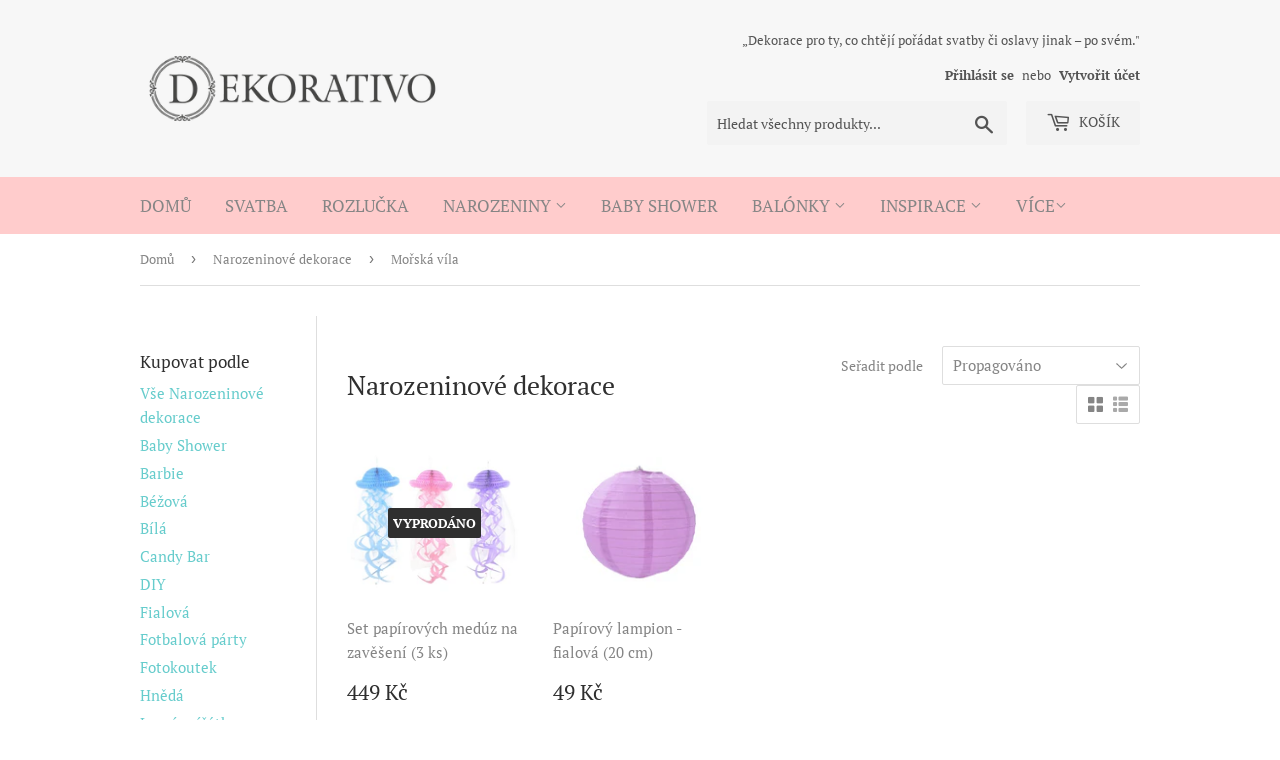

--- FILE ---
content_type: text/html; charset=utf-8
request_url: https://dekorativo.cz/collections/ostatni-narozeninove-dekorace/morska-vila
body_size: 22616
content:
<!doctype html>
<html class="no-touch no-js">
<head>
 <!-- Global site tag (gtag.js) - Google Analytics -->
<script async src="https://www.googletagmanager.com/gtag/js?id=G-R54S5YNNQ1"></script>
<script>
  window.dataLayer = window.dataLayer || [];
  function gtag(){dataLayer.push(arguments);}
  gtag('js', new Date());

  gtag('config', 'G-R54S5YNNQ1');
</script> 
  
  
  <script>(function(H){H.className=H.className.replace(/\bno-js\b/,'js')})(document.documentElement)</script>
  <!-- Basic page needs ================================================== -->
  <meta charset="utf-8">
  <meta http-equiv="X-UA-Compatible" content="IE=edge,chrome=1">

  
  <link rel="shortcut icon" href="//dekorativo.cz/cdn/shop/files/dekorativocz-logo_2_32x32.jpg?v=1613757674" type="image/png" />
  

  <!-- Title and description ================================================== -->
  <title>
  Narozeninové dekorace &ndash; Označeno „Mořská víla“ &ndash; Dekorativo.cz
  </title>

  

  <!-- Product meta ================================================== -->
  <!-- /snippets/social-meta-tags.liquid -->




<meta property="og:site_name" content="Dekorativo.cz">
<meta property="og:url" content="https://dekorativo.cz/collections/ostatni-narozeninove-dekorace/morska-vila">
<meta property="og:title" content="Narozeninové dekorace">
<meta property="og:type" content="product.group">
<meta property="og:description" content="Dekorace pro ty, co chtějí pořádat svatby či oslavy jinak – po svém.">

<meta property="og:image" content="http://dekorativo.cz/cdn/shop/files/dekorativocz-logo-1474577736_1200x1200.jpg?v=1613755820">
<meta property="og:image:secure_url" content="https://dekorativo.cz/cdn/shop/files/dekorativocz-logo-1474577736_1200x1200.jpg?v=1613755820">


<meta name="twitter:card" content="summary_large_image">
<meta name="twitter:title" content="Narozeninové dekorace">
<meta name="twitter:description" content="Dekorace pro ty, co chtějí pořádat svatby či oslavy jinak – po svém.">


  <!-- Helpers ================================================== -->
  <link rel="canonical" href="https://dekorativo.cz/collections/ostatni-narozeninove-dekorace/morska-vila">
  <meta name="viewport" content="width=device-width,initial-scale=1">

  <!-- CSS ================================================== -->
  <link href="//dekorativo.cz/cdn/shop/t/3/assets/theme.scss.css?v=25691681116623994621768477654" rel="stylesheet" type="text/css" media="all" />

  <!-- Header hook for plugins ================================================== -->
  <script>window.performance && window.performance.mark && window.performance.mark('shopify.content_for_header.start');</script><meta id="shopify-digital-wallet" name="shopify-digital-wallet" content="/46044676249/digital_wallets/dialog">
<link rel="alternate" type="application/atom+xml" title="Feed" href="/collections/ostatni-narozeninove-dekorace/morska-vila.atom" />
<link rel="alternate" type="application/json+oembed" href="https://dekorativo.cz/collections/ostatni-narozeninove-dekorace/morska-vila.oembed">
<script async="async" src="/checkouts/internal/preloads.js?locale=cs-CZ"></script>
<script id="shopify-features" type="application/json">{"accessToken":"0d2d3adefcecdb6ff89d9a5a0016b0de","betas":["rich-media-storefront-analytics"],"domain":"dekorativo.cz","predictiveSearch":true,"shopId":46044676249,"locale":"cs"}</script>
<script>var Shopify = Shopify || {};
Shopify.shop = "dekorativo.myshopify.com";
Shopify.locale = "cs";
Shopify.currency = {"active":"CZK","rate":"1.0"};
Shopify.country = "CZ";
Shopify.theme = {"name":"Copy of Supply","id":118270361753,"schema_name":"Supply","schema_version":"9.0.1","theme_store_id":679,"role":"main"};
Shopify.theme.handle = "null";
Shopify.theme.style = {"id":null,"handle":null};
Shopify.cdnHost = "dekorativo.cz/cdn";
Shopify.routes = Shopify.routes || {};
Shopify.routes.root = "/";</script>
<script type="module">!function(o){(o.Shopify=o.Shopify||{}).modules=!0}(window);</script>
<script>!function(o){function n(){var o=[];function n(){o.push(Array.prototype.slice.apply(arguments))}return n.q=o,n}var t=o.Shopify=o.Shopify||{};t.loadFeatures=n(),t.autoloadFeatures=n()}(window);</script>
<script id="shop-js-analytics" type="application/json">{"pageType":"collection"}</script>
<script defer="defer" async type="module" src="//dekorativo.cz/cdn/shopifycloud/shop-js/modules/v2/client.init-shop-cart-sync_Dzy5f-3J.cs.esm.js"></script>
<script defer="defer" async type="module" src="//dekorativo.cz/cdn/shopifycloud/shop-js/modules/v2/chunk.common_yrEPTT34.esm.js"></script>
<script type="module">
  await import("//dekorativo.cz/cdn/shopifycloud/shop-js/modules/v2/client.init-shop-cart-sync_Dzy5f-3J.cs.esm.js");
await import("//dekorativo.cz/cdn/shopifycloud/shop-js/modules/v2/chunk.common_yrEPTT34.esm.js");

  window.Shopify.SignInWithShop?.initShopCartSync?.({"fedCMEnabled":true,"windoidEnabled":true});

</script>
<script>(function() {
  var isLoaded = false;
  function asyncLoad() {
    if (isLoaded) return;
    isLoaded = true;
    var urls = ["https:\/\/cdncozyantitheft.addons.business\/js\/script_tags\/dekorativo\/lMiKXBvnRqmzgfYBvK5McpN6SUo6juCQ.js?shop=dekorativo.myshopify.com","https:\/\/instafeed.nfcube.com\/cdn\/4349baa5f06dddf1f14dc70cb9a84420.js?shop=dekorativo.myshopify.com","https:\/\/cdn.adtrace.ai\/facebook-track.js?shop=dekorativo.myshopify.com","\/\/cdn.shopify.com\/proxy\/3131330da1b395e831db88b6f577466fcfac559c7d0a5ac9fa958696ecea885c\/bucket.useifsapp.com\/theme-files-min\/js\/ifs-script-tag-min.js?v=2\u0026shop=dekorativo.myshopify.com\u0026sp-cache-control=cHVibGljLCBtYXgtYWdlPTkwMA"];
    for (var i = 0; i < urls.length; i++) {
      var s = document.createElement('script');
      s.type = 'text/javascript';
      s.async = true;
      s.src = urls[i];
      var x = document.getElementsByTagName('script')[0];
      x.parentNode.insertBefore(s, x);
    }
  };
  if(window.attachEvent) {
    window.attachEvent('onload', asyncLoad);
  } else {
    window.addEventListener('load', asyncLoad, false);
  }
})();</script>
<script id="__st">var __st={"a":46044676249,"offset":3600,"reqid":"c3fab1f0-1b1d-46b7-b308-49366d20a758-1768737541","pageurl":"dekorativo.cz\/collections\/ostatni-narozeninove-dekorace\/morska-vila","u":"a9739c671a05","p":"collection","rtyp":"collection","rid":261275156633};</script>
<script>window.ShopifyPaypalV4VisibilityTracking = true;</script>
<script id="captcha-bootstrap">!function(){'use strict';const t='contact',e='account',n='new_comment',o=[[t,t],['blogs',n],['comments',n],[t,'customer']],c=[[e,'customer_login'],[e,'guest_login'],[e,'recover_customer_password'],[e,'create_customer']],r=t=>t.map((([t,e])=>`form[action*='/${t}']:not([data-nocaptcha='true']) input[name='form_type'][value='${e}']`)).join(','),a=t=>()=>t?[...document.querySelectorAll(t)].map((t=>t.form)):[];function s(){const t=[...o],e=r(t);return a(e)}const i='password',u='form_key',d=['recaptcha-v3-token','g-recaptcha-response','h-captcha-response',i],f=()=>{try{return window.sessionStorage}catch{return}},m='__shopify_v',_=t=>t.elements[u];function p(t,e,n=!1){try{const o=window.sessionStorage,c=JSON.parse(o.getItem(e)),{data:r}=function(t){const{data:e,action:n}=t;return t[m]||n?{data:e,action:n}:{data:t,action:n}}(c);for(const[e,n]of Object.entries(r))t.elements[e]&&(t.elements[e].value=n);n&&o.removeItem(e)}catch(o){console.error('form repopulation failed',{error:o})}}const l='form_type',E='cptcha';function T(t){t.dataset[E]=!0}const w=window,h=w.document,L='Shopify',v='ce_forms',y='captcha';let A=!1;((t,e)=>{const n=(g='f06e6c50-85a8-45c8-87d0-21a2b65856fe',I='https://cdn.shopify.com/shopifycloud/storefront-forms-hcaptcha/ce_storefront_forms_captcha_hcaptcha.v1.5.2.iife.js',D={infoText:'Chráněno technologií hCaptcha',privacyText:'Ochrana osobních údajů',termsText:'Podmínky'},(t,e,n)=>{const o=w[L][v],c=o.bindForm;if(c)return c(t,g,e,D).then(n);var r;o.q.push([[t,g,e,D],n]),r=I,A||(h.body.append(Object.assign(h.createElement('script'),{id:'captcha-provider',async:!0,src:r})),A=!0)});var g,I,D;w[L]=w[L]||{},w[L][v]=w[L][v]||{},w[L][v].q=[],w[L][y]=w[L][y]||{},w[L][y].protect=function(t,e){n(t,void 0,e),T(t)},Object.freeze(w[L][y]),function(t,e,n,w,h,L){const[v,y,A,g]=function(t,e,n){const i=e?o:[],u=t?c:[],d=[...i,...u],f=r(d),m=r(i),_=r(d.filter((([t,e])=>n.includes(e))));return[a(f),a(m),a(_),s()]}(w,h,L),I=t=>{const e=t.target;return e instanceof HTMLFormElement?e:e&&e.form},D=t=>v().includes(t);t.addEventListener('submit',(t=>{const e=I(t);if(!e)return;const n=D(e)&&!e.dataset.hcaptchaBound&&!e.dataset.recaptchaBound,o=_(e),c=g().includes(e)&&(!o||!o.value);(n||c)&&t.preventDefault(),c&&!n&&(function(t){try{if(!f())return;!function(t){const e=f();if(!e)return;const n=_(t);if(!n)return;const o=n.value;o&&e.removeItem(o)}(t);const e=Array.from(Array(32),(()=>Math.random().toString(36)[2])).join('');!function(t,e){_(t)||t.append(Object.assign(document.createElement('input'),{type:'hidden',name:u})),t.elements[u].value=e}(t,e),function(t,e){const n=f();if(!n)return;const o=[...t.querySelectorAll(`input[type='${i}']`)].map((({name:t})=>t)),c=[...d,...o],r={};for(const[a,s]of new FormData(t).entries())c.includes(a)||(r[a]=s);n.setItem(e,JSON.stringify({[m]:1,action:t.action,data:r}))}(t,e)}catch(e){console.error('failed to persist form',e)}}(e),e.submit())}));const S=(t,e)=>{t&&!t.dataset[E]&&(n(t,e.some((e=>e===t))),T(t))};for(const o of['focusin','change'])t.addEventListener(o,(t=>{const e=I(t);D(e)&&S(e,y())}));const B=e.get('form_key'),M=e.get(l),P=B&&M;t.addEventListener('DOMContentLoaded',(()=>{const t=y();if(P)for(const e of t)e.elements[l].value===M&&p(e,B);[...new Set([...A(),...v().filter((t=>'true'===t.dataset.shopifyCaptcha))])].forEach((e=>S(e,t)))}))}(h,new URLSearchParams(w.location.search),n,t,e,['guest_login'])})(!0,!0)}();</script>
<script integrity="sha256-4kQ18oKyAcykRKYeNunJcIwy7WH5gtpwJnB7kiuLZ1E=" data-source-attribution="shopify.loadfeatures" defer="defer" src="//dekorativo.cz/cdn/shopifycloud/storefront/assets/storefront/load_feature-a0a9edcb.js" crossorigin="anonymous"></script>
<script data-source-attribution="shopify.dynamic_checkout.dynamic.init">var Shopify=Shopify||{};Shopify.PaymentButton=Shopify.PaymentButton||{isStorefrontPortableWallets:!0,init:function(){window.Shopify.PaymentButton.init=function(){};var t=document.createElement("script");t.src="https://dekorativo.cz/cdn/shopifycloud/portable-wallets/latest/portable-wallets.cs.js",t.type="module",document.head.appendChild(t)}};
</script>
<script data-source-attribution="shopify.dynamic_checkout.buyer_consent">
  function portableWalletsHideBuyerConsent(e){var t=document.getElementById("shopify-buyer-consent"),n=document.getElementById("shopify-subscription-policy-button");t&&n&&(t.classList.add("hidden"),t.setAttribute("aria-hidden","true"),n.removeEventListener("click",e))}function portableWalletsShowBuyerConsent(e){var t=document.getElementById("shopify-buyer-consent"),n=document.getElementById("shopify-subscription-policy-button");t&&n&&(t.classList.remove("hidden"),t.removeAttribute("aria-hidden"),n.addEventListener("click",e))}window.Shopify?.PaymentButton&&(window.Shopify.PaymentButton.hideBuyerConsent=portableWalletsHideBuyerConsent,window.Shopify.PaymentButton.showBuyerConsent=portableWalletsShowBuyerConsent);
</script>
<script data-source-attribution="shopify.dynamic_checkout.cart.bootstrap">document.addEventListener("DOMContentLoaded",(function(){function t(){return document.querySelector("shopify-accelerated-checkout-cart, shopify-accelerated-checkout")}if(t())Shopify.PaymentButton.init();else{new MutationObserver((function(e,n){t()&&(Shopify.PaymentButton.init(),n.disconnect())})).observe(document.body,{childList:!0,subtree:!0})}}));
</script>
<script id='scb4127' type='text/javascript' async='' src='https://dekorativo.cz/cdn/shopifycloud/privacy-banner/storefront-banner.js'></script><link id="shopify-accelerated-checkout-styles" rel="stylesheet" media="screen" href="https://dekorativo.cz/cdn/shopifycloud/portable-wallets/latest/accelerated-checkout-backwards-compat.css" crossorigin="anonymous">
<style id="shopify-accelerated-checkout-cart">
        #shopify-buyer-consent {
  margin-top: 1em;
  display: inline-block;
  width: 100%;
}

#shopify-buyer-consent.hidden {
  display: none;
}

#shopify-subscription-policy-button {
  background: none;
  border: none;
  padding: 0;
  text-decoration: underline;
  font-size: inherit;
  cursor: pointer;
}

#shopify-subscription-policy-button::before {
  box-shadow: none;
}

      </style>

<script>window.performance && window.performance.mark && window.performance.mark('shopify.content_for_header.end');</script>

  
  

  <script src="//dekorativo.cz/cdn/shop/t/3/assets/jquery-2.2.3.min.js?v=58211863146907186831611593399" type="text/javascript"></script>

  <script src="//dekorativo.cz/cdn/shop/t/3/assets/lazysizes.min.js?v=8147953233334221341611593400" async="async"></script>
  <script src="//dekorativo.cz/cdn/shop/t/3/assets/vendor.js?v=106177282645720727331611593403" defer="defer"></script>
  <script src="//dekorativo.cz/cdn/shop/t/3/assets/theme.js?v=138713939388814098081611593413" defer="defer"></script>


<!-- BEGIN app block: shopify://apps/capi-facebook-pixel-meta-api/blocks/facebook-ads-pixels/4ad3004f-fa0b-4587-a4f1-4d8ce89e9fbb -->









<script>
    window.__adTraceFacebookPaused = ``;
    window.__adTraceFacebookServerSideApiEnabled = ``;
    window.__adTraceShopifyDomain = `https://dekorativo.cz`;
    window.__adTraceIsProductPage = `collection`.includes("product");
    window.__adTraceShopCurrency = `CZK`;
    window.__adTraceProductInfo = {
        "id": "",
        "name": ``,
        "price": "",
        "url": "",
        "description": null,
        "image": "<!-- Liquid error (shopify://apps/capi-facebook-pixel-meta-api/blocks/facebook-ads-pixels/4ad3004f-fa0b-4587-a4f1-4d8ce89e9fbb line 31): invalid url input -->"
    };
    
</script>
<!-- END app block --><script src="https://cdn.shopify.com/extensions/ddd2457a-821a-4bd3-987c-5d0890ffb0f6/ultimate-gdpr-eu-cookie-banner-19/assets/cookie-widget.js" type="text/javascript" defer="defer"></script>
<script src="https://cdn.shopify.com/extensions/15956640-5fbd-4282-a77e-c39c9c2d6136/facebook-instagram-pixels-at-90/assets/facebook-pixel.js" type="text/javascript" defer="defer"></script>
<link href="https://monorail-edge.shopifysvc.com" rel="dns-prefetch">
<script>(function(){if ("sendBeacon" in navigator && "performance" in window) {try {var session_token_from_headers = performance.getEntriesByType('navigation')[0].serverTiming.find(x => x.name == '_s').description;} catch {var session_token_from_headers = undefined;}var session_cookie_matches = document.cookie.match(/_shopify_s=([^;]*)/);var session_token_from_cookie = session_cookie_matches && session_cookie_matches.length === 2 ? session_cookie_matches[1] : "";var session_token = session_token_from_headers || session_token_from_cookie || "";function handle_abandonment_event(e) {var entries = performance.getEntries().filter(function(entry) {return /monorail-edge.shopifysvc.com/.test(entry.name);});if (!window.abandonment_tracked && entries.length === 0) {window.abandonment_tracked = true;var currentMs = Date.now();var navigation_start = performance.timing.navigationStart;var payload = {shop_id: 46044676249,url: window.location.href,navigation_start,duration: currentMs - navigation_start,session_token,page_type: "collection"};window.navigator.sendBeacon("https://monorail-edge.shopifysvc.com/v1/produce", JSON.stringify({schema_id: "online_store_buyer_site_abandonment/1.1",payload: payload,metadata: {event_created_at_ms: currentMs,event_sent_at_ms: currentMs}}));}}window.addEventListener('pagehide', handle_abandonment_event);}}());</script>
<script id="web-pixels-manager-setup">(function e(e,d,r,n,o){if(void 0===o&&(o={}),!Boolean(null===(a=null===(i=window.Shopify)||void 0===i?void 0:i.analytics)||void 0===a?void 0:a.replayQueue)){var i,a;window.Shopify=window.Shopify||{};var t=window.Shopify;t.analytics=t.analytics||{};var s=t.analytics;s.replayQueue=[],s.publish=function(e,d,r){return s.replayQueue.push([e,d,r]),!0};try{self.performance.mark("wpm:start")}catch(e){}var l=function(){var e={modern:/Edge?\/(1{2}[4-9]|1[2-9]\d|[2-9]\d{2}|\d{4,})\.\d+(\.\d+|)|Firefox\/(1{2}[4-9]|1[2-9]\d|[2-9]\d{2}|\d{4,})\.\d+(\.\d+|)|Chrom(ium|e)\/(9{2}|\d{3,})\.\d+(\.\d+|)|(Maci|X1{2}).+ Version\/(15\.\d+|(1[6-9]|[2-9]\d|\d{3,})\.\d+)([,.]\d+|)( \(\w+\)|)( Mobile\/\w+|) Safari\/|Chrome.+OPR\/(9{2}|\d{3,})\.\d+\.\d+|(CPU[ +]OS|iPhone[ +]OS|CPU[ +]iPhone|CPU IPhone OS|CPU iPad OS)[ +]+(15[._]\d+|(1[6-9]|[2-9]\d|\d{3,})[._]\d+)([._]\d+|)|Android:?[ /-](13[3-9]|1[4-9]\d|[2-9]\d{2}|\d{4,})(\.\d+|)(\.\d+|)|Android.+Firefox\/(13[5-9]|1[4-9]\d|[2-9]\d{2}|\d{4,})\.\d+(\.\d+|)|Android.+Chrom(ium|e)\/(13[3-9]|1[4-9]\d|[2-9]\d{2}|\d{4,})\.\d+(\.\d+|)|SamsungBrowser\/([2-9]\d|\d{3,})\.\d+/,legacy:/Edge?\/(1[6-9]|[2-9]\d|\d{3,})\.\d+(\.\d+|)|Firefox\/(5[4-9]|[6-9]\d|\d{3,})\.\d+(\.\d+|)|Chrom(ium|e)\/(5[1-9]|[6-9]\d|\d{3,})\.\d+(\.\d+|)([\d.]+$|.*Safari\/(?![\d.]+ Edge\/[\d.]+$))|(Maci|X1{2}).+ Version\/(10\.\d+|(1[1-9]|[2-9]\d|\d{3,})\.\d+)([,.]\d+|)( \(\w+\)|)( Mobile\/\w+|) Safari\/|Chrome.+OPR\/(3[89]|[4-9]\d|\d{3,})\.\d+\.\d+|(CPU[ +]OS|iPhone[ +]OS|CPU[ +]iPhone|CPU IPhone OS|CPU iPad OS)[ +]+(10[._]\d+|(1[1-9]|[2-9]\d|\d{3,})[._]\d+)([._]\d+|)|Android:?[ /-](13[3-9]|1[4-9]\d|[2-9]\d{2}|\d{4,})(\.\d+|)(\.\d+|)|Mobile Safari.+OPR\/([89]\d|\d{3,})\.\d+\.\d+|Android.+Firefox\/(13[5-9]|1[4-9]\d|[2-9]\d{2}|\d{4,})\.\d+(\.\d+|)|Android.+Chrom(ium|e)\/(13[3-9]|1[4-9]\d|[2-9]\d{2}|\d{4,})\.\d+(\.\d+|)|Android.+(UC? ?Browser|UCWEB|U3)[ /]?(15\.([5-9]|\d{2,})|(1[6-9]|[2-9]\d|\d{3,})\.\d+)\.\d+|SamsungBrowser\/(5\.\d+|([6-9]|\d{2,})\.\d+)|Android.+MQ{2}Browser\/(14(\.(9|\d{2,})|)|(1[5-9]|[2-9]\d|\d{3,})(\.\d+|))(\.\d+|)|K[Aa][Ii]OS\/(3\.\d+|([4-9]|\d{2,})\.\d+)(\.\d+|)/},d=e.modern,r=e.legacy,n=navigator.userAgent;return n.match(d)?"modern":n.match(r)?"legacy":"unknown"}(),u="modern"===l?"modern":"legacy",c=(null!=n?n:{modern:"",legacy:""})[u],f=function(e){return[e.baseUrl,"/wpm","/b",e.hashVersion,"modern"===e.buildTarget?"m":"l",".js"].join("")}({baseUrl:d,hashVersion:r,buildTarget:u}),m=function(e){var d=e.version,r=e.bundleTarget,n=e.surface,o=e.pageUrl,i=e.monorailEndpoint;return{emit:function(e){var a=e.status,t=e.errorMsg,s=(new Date).getTime(),l=JSON.stringify({metadata:{event_sent_at_ms:s},events:[{schema_id:"web_pixels_manager_load/3.1",payload:{version:d,bundle_target:r,page_url:o,status:a,surface:n,error_msg:t},metadata:{event_created_at_ms:s}}]});if(!i)return console&&console.warn&&console.warn("[Web Pixels Manager] No Monorail endpoint provided, skipping logging."),!1;try{return self.navigator.sendBeacon.bind(self.navigator)(i,l)}catch(e){}var u=new XMLHttpRequest;try{return u.open("POST",i,!0),u.setRequestHeader("Content-Type","text/plain"),u.send(l),!0}catch(e){return console&&console.warn&&console.warn("[Web Pixels Manager] Got an unhandled error while logging to Monorail."),!1}}}}({version:r,bundleTarget:l,surface:e.surface,pageUrl:self.location.href,monorailEndpoint:e.monorailEndpoint});try{o.browserTarget=l,function(e){var d=e.src,r=e.async,n=void 0===r||r,o=e.onload,i=e.onerror,a=e.sri,t=e.scriptDataAttributes,s=void 0===t?{}:t,l=document.createElement("script"),u=document.querySelector("head"),c=document.querySelector("body");if(l.async=n,l.src=d,a&&(l.integrity=a,l.crossOrigin="anonymous"),s)for(var f in s)if(Object.prototype.hasOwnProperty.call(s,f))try{l.dataset[f]=s[f]}catch(e){}if(o&&l.addEventListener("load",o),i&&l.addEventListener("error",i),u)u.appendChild(l);else{if(!c)throw new Error("Did not find a head or body element to append the script");c.appendChild(l)}}({src:f,async:!0,onload:function(){if(!function(){var e,d;return Boolean(null===(d=null===(e=window.Shopify)||void 0===e?void 0:e.analytics)||void 0===d?void 0:d.initialized)}()){var d=window.webPixelsManager.init(e)||void 0;if(d){var r=window.Shopify.analytics;r.replayQueue.forEach((function(e){var r=e[0],n=e[1],o=e[2];d.publishCustomEvent(r,n,o)})),r.replayQueue=[],r.publish=d.publishCustomEvent,r.visitor=d.visitor,r.initialized=!0}}},onerror:function(){return m.emit({status:"failed",errorMsg:"".concat(f," has failed to load")})},sri:function(e){var d=/^sha384-[A-Za-z0-9+/=]+$/;return"string"==typeof e&&d.test(e)}(c)?c:"",scriptDataAttributes:o}),m.emit({status:"loading"})}catch(e){m.emit({status:"failed",errorMsg:(null==e?void 0:e.message)||"Unknown error"})}}})({shopId: 46044676249,storefrontBaseUrl: "https://dekorativo.cz",extensionsBaseUrl: "https://extensions.shopifycdn.com/cdn/shopifycloud/web-pixels-manager",monorailEndpoint: "https://monorail-edge.shopifysvc.com/unstable/produce_batch",surface: "storefront-renderer",enabledBetaFlags: ["2dca8a86"],webPixelsConfigList: [{"id":"287211843","configuration":"{\"pixel_id\":\"4454990967926718\",\"pixel_type\":\"facebook_pixel\",\"metaapp_system_user_token\":\"-\"}","eventPayloadVersion":"v1","runtimeContext":"OPEN","scriptVersion":"ca16bc87fe92b6042fbaa3acc2fbdaa6","type":"APP","apiClientId":2329312,"privacyPurposes":["ANALYTICS","MARKETING","SALE_OF_DATA"],"dataSharingAdjustments":{"protectedCustomerApprovalScopes":["read_customer_address","read_customer_email","read_customer_name","read_customer_personal_data","read_customer_phone"]}},{"id":"120357187","configuration":"{\"myshopifyDomain\":\"dekorativo.myshopify.com\",\"fallbackTrackingEnabled\":\"0\",\"storeUsesCashOnDelivery\":\"false\"}","eventPayloadVersion":"v1","runtimeContext":"STRICT","scriptVersion":"5c0f1926339ad61df65a4737e07d8842","type":"APP","apiClientId":1326022657,"privacyPurposes":["ANALYTICS","MARKETING","SALE_OF_DATA"],"dataSharingAdjustments":{"protectedCustomerApprovalScopes":["read_customer_personal_data"]}},{"id":"shopify-app-pixel","configuration":"{}","eventPayloadVersion":"v1","runtimeContext":"STRICT","scriptVersion":"0450","apiClientId":"shopify-pixel","type":"APP","privacyPurposes":["ANALYTICS","MARKETING"]},{"id":"shopify-custom-pixel","eventPayloadVersion":"v1","runtimeContext":"LAX","scriptVersion":"0450","apiClientId":"shopify-pixel","type":"CUSTOM","privacyPurposes":["ANALYTICS","MARKETING"]}],isMerchantRequest: false,initData: {"shop":{"name":"Dekorativo.cz","paymentSettings":{"currencyCode":"CZK"},"myshopifyDomain":"dekorativo.myshopify.com","countryCode":"CZ","storefrontUrl":"https:\/\/dekorativo.cz"},"customer":null,"cart":null,"checkout":null,"productVariants":[],"purchasingCompany":null},},"https://dekorativo.cz/cdn","fcfee988w5aeb613cpc8e4bc33m6693e112",{"modern":"","legacy":""},{"shopId":"46044676249","storefrontBaseUrl":"https:\/\/dekorativo.cz","extensionBaseUrl":"https:\/\/extensions.shopifycdn.com\/cdn\/shopifycloud\/web-pixels-manager","surface":"storefront-renderer","enabledBetaFlags":"[\"2dca8a86\"]","isMerchantRequest":"false","hashVersion":"fcfee988w5aeb613cpc8e4bc33m6693e112","publish":"custom","events":"[[\"page_viewed\",{}],[\"collection_viewed\",{\"collection\":{\"id\":\"261275156633\",\"title\":\"Narozeninové dekorace\",\"productVariants\":[{\"price\":{\"amount\":449.0,\"currencyCode\":\"CZK\"},\"product\":{\"title\":\"Set papírových medúz na zavěšení (3 ks)\",\"vendor\":\"Dekorativo.cz\",\"id\":\"6136605966489\",\"untranslatedTitle\":\"Set papírových medúz na zavěšení (3 ks)\",\"url\":\"\/products\/set-papirovych-meduz-na-zaveseni-3-ks\",\"type\":\"\"},\"id\":\"38022424920217\",\"image\":{\"src\":\"\/\/dekorativo.cz\/cdn\/shop\/products\/mermaidset2.jpg?v=1612705701\"},\"sku\":\"\",\"title\":\"Default Title\",\"untranslatedTitle\":\"Default Title\"},{\"price\":{\"amount\":49.0,\"currencyCode\":\"CZK\"},\"product\":{\"title\":\"Papírový lampion - fialová (20 cm)\",\"vendor\":\"Dekorativo\",\"id\":\"5722368737433\",\"untranslatedTitle\":\"Papírový lampion - fialová (20 cm)\",\"url\":\"\/products\/papirovy-lampion-fialova-20-cm\",\"type\":\"\"},\"id\":\"36417389166745\",\"image\":{\"src\":\"\/\/dekorativo.cz\/cdn\/shop\/products\/DSC_0601_copy-removebg-preview.png?v=1601228762\"},\"sku\":\"\",\"title\":\"Default Title\",\"untranslatedTitle\":\"Default Title\"}]}}]]"});</script><script>
  window.ShopifyAnalytics = window.ShopifyAnalytics || {};
  window.ShopifyAnalytics.meta = window.ShopifyAnalytics.meta || {};
  window.ShopifyAnalytics.meta.currency = 'CZK';
  var meta = {"products":[{"id":6136605966489,"gid":"gid:\/\/shopify\/Product\/6136605966489","vendor":"Dekorativo.cz","type":"","handle":"set-papirovych-meduz-na-zaveseni-3-ks","variants":[{"id":38022424920217,"price":44900,"name":"Set papírových medúz na zavěšení (3 ks)","public_title":null,"sku":""}],"remote":false},{"id":5722368737433,"gid":"gid:\/\/shopify\/Product\/5722368737433","vendor":"Dekorativo","type":"","handle":"papirovy-lampion-fialova-20-cm","variants":[{"id":36417389166745,"price":4900,"name":"Papírový lampion - fialová (20 cm)","public_title":null,"sku":""}],"remote":false}],"page":{"pageType":"collection","resourceType":"collection","resourceId":261275156633,"requestId":"c3fab1f0-1b1d-46b7-b308-49366d20a758-1768737541"}};
  for (var attr in meta) {
    window.ShopifyAnalytics.meta[attr] = meta[attr];
  }
</script>
<script class="analytics">
  (function () {
    var customDocumentWrite = function(content) {
      var jquery = null;

      if (window.jQuery) {
        jquery = window.jQuery;
      } else if (window.Checkout && window.Checkout.$) {
        jquery = window.Checkout.$;
      }

      if (jquery) {
        jquery('body').append(content);
      }
    };

    var hasLoggedConversion = function(token) {
      if (token) {
        return document.cookie.indexOf('loggedConversion=' + token) !== -1;
      }
      return false;
    }

    var setCookieIfConversion = function(token) {
      if (token) {
        var twoMonthsFromNow = new Date(Date.now());
        twoMonthsFromNow.setMonth(twoMonthsFromNow.getMonth() + 2);

        document.cookie = 'loggedConversion=' + token + '; expires=' + twoMonthsFromNow;
      }
    }

    var trekkie = window.ShopifyAnalytics.lib = window.trekkie = window.trekkie || [];
    if (trekkie.integrations) {
      return;
    }
    trekkie.methods = [
      'identify',
      'page',
      'ready',
      'track',
      'trackForm',
      'trackLink'
    ];
    trekkie.factory = function(method) {
      return function() {
        var args = Array.prototype.slice.call(arguments);
        args.unshift(method);
        trekkie.push(args);
        return trekkie;
      };
    };
    for (var i = 0; i < trekkie.methods.length; i++) {
      var key = trekkie.methods[i];
      trekkie[key] = trekkie.factory(key);
    }
    trekkie.load = function(config) {
      trekkie.config = config || {};
      trekkie.config.initialDocumentCookie = document.cookie;
      var first = document.getElementsByTagName('script')[0];
      var script = document.createElement('script');
      script.type = 'text/javascript';
      script.onerror = function(e) {
        var scriptFallback = document.createElement('script');
        scriptFallback.type = 'text/javascript';
        scriptFallback.onerror = function(error) {
                var Monorail = {
      produce: function produce(monorailDomain, schemaId, payload) {
        var currentMs = new Date().getTime();
        var event = {
          schema_id: schemaId,
          payload: payload,
          metadata: {
            event_created_at_ms: currentMs,
            event_sent_at_ms: currentMs
          }
        };
        return Monorail.sendRequest("https://" + monorailDomain + "/v1/produce", JSON.stringify(event));
      },
      sendRequest: function sendRequest(endpointUrl, payload) {
        // Try the sendBeacon API
        if (window && window.navigator && typeof window.navigator.sendBeacon === 'function' && typeof window.Blob === 'function' && !Monorail.isIos12()) {
          var blobData = new window.Blob([payload], {
            type: 'text/plain'
          });

          if (window.navigator.sendBeacon(endpointUrl, blobData)) {
            return true;
          } // sendBeacon was not successful

        } // XHR beacon

        var xhr = new XMLHttpRequest();

        try {
          xhr.open('POST', endpointUrl);
          xhr.setRequestHeader('Content-Type', 'text/plain');
          xhr.send(payload);
        } catch (e) {
          console.log(e);
        }

        return false;
      },
      isIos12: function isIos12() {
        return window.navigator.userAgent.lastIndexOf('iPhone; CPU iPhone OS 12_') !== -1 || window.navigator.userAgent.lastIndexOf('iPad; CPU OS 12_') !== -1;
      }
    };
    Monorail.produce('monorail-edge.shopifysvc.com',
      'trekkie_storefront_load_errors/1.1',
      {shop_id: 46044676249,
      theme_id: 118270361753,
      app_name: "storefront",
      context_url: window.location.href,
      source_url: "//dekorativo.cz/cdn/s/trekkie.storefront.cd680fe47e6c39ca5d5df5f0a32d569bc48c0f27.min.js"});

        };
        scriptFallback.async = true;
        scriptFallback.src = '//dekorativo.cz/cdn/s/trekkie.storefront.cd680fe47e6c39ca5d5df5f0a32d569bc48c0f27.min.js';
        first.parentNode.insertBefore(scriptFallback, first);
      };
      script.async = true;
      script.src = '//dekorativo.cz/cdn/s/trekkie.storefront.cd680fe47e6c39ca5d5df5f0a32d569bc48c0f27.min.js';
      first.parentNode.insertBefore(script, first);
    };
    trekkie.load(
      {"Trekkie":{"appName":"storefront","development":false,"defaultAttributes":{"shopId":46044676249,"isMerchantRequest":null,"themeId":118270361753,"themeCityHash":"16536436782594669972","contentLanguage":"cs","currency":"CZK","eventMetadataId":"c8f59395-c2f8-42df-b749-82b01852a61f"},"isServerSideCookieWritingEnabled":true,"monorailRegion":"shop_domain","enabledBetaFlags":["65f19447"]},"Session Attribution":{},"S2S":{"facebookCapiEnabled":true,"source":"trekkie-storefront-renderer","apiClientId":580111}}
    );

    var loaded = false;
    trekkie.ready(function() {
      if (loaded) return;
      loaded = true;

      window.ShopifyAnalytics.lib = window.trekkie;

      var originalDocumentWrite = document.write;
      document.write = customDocumentWrite;
      try { window.ShopifyAnalytics.merchantGoogleAnalytics.call(this); } catch(error) {};
      document.write = originalDocumentWrite;

      window.ShopifyAnalytics.lib.page(null,{"pageType":"collection","resourceType":"collection","resourceId":261275156633,"requestId":"c3fab1f0-1b1d-46b7-b308-49366d20a758-1768737541","shopifyEmitted":true});

      var match = window.location.pathname.match(/checkouts\/(.+)\/(thank_you|post_purchase)/)
      var token = match? match[1]: undefined;
      if (!hasLoggedConversion(token)) {
        setCookieIfConversion(token);
        window.ShopifyAnalytics.lib.track("Viewed Product Category",{"currency":"CZK","category":"Collection: ostatni-narozeninove-dekorace","collectionName":"ostatni-narozeninove-dekorace","collectionId":261275156633,"nonInteraction":true},undefined,undefined,{"shopifyEmitted":true});
      }
    });


        var eventsListenerScript = document.createElement('script');
        eventsListenerScript.async = true;
        eventsListenerScript.src = "//dekorativo.cz/cdn/shopifycloud/storefront/assets/shop_events_listener-3da45d37.js";
        document.getElementsByTagName('head')[0].appendChild(eventsListenerScript);

})();</script>
<script
  defer
  src="https://dekorativo.cz/cdn/shopifycloud/perf-kit/shopify-perf-kit-3.0.4.min.js"
  data-application="storefront-renderer"
  data-shop-id="46044676249"
  data-render-region="gcp-us-east1"
  data-page-type="collection"
  data-theme-instance-id="118270361753"
  data-theme-name="Supply"
  data-theme-version="9.0.1"
  data-monorail-region="shop_domain"
  data-resource-timing-sampling-rate="10"
  data-shs="true"
  data-shs-beacon="true"
  data-shs-export-with-fetch="true"
  data-shs-logs-sample-rate="1"
  data-shs-beacon-endpoint="https://dekorativo.cz/api/collect"
></script>
</head>

<body id="narozeninove-dekorace" class="template-collection">

  <div id="shopify-section-header" class="shopify-section header-section"><header class="site-header" role="banner" data-section-id="header" data-section-type="header-section">
  <div class="wrapper">

    <div class="grid--full">
      <div class="grid-item large--one-half">
        
          <div class="h1 header-logo" itemscope itemtype="http://schema.org/Organization">
        
          
          

          <a href="/" itemprop="url">
            <div class="lazyload__image-wrapper no-js header-logo__image" style="max-width:305px;">
              <div style="padding-top:28.57142857142857%;">
                <img class="lazyload js"
                  data-src="//dekorativo.cz/cdn/shop/files/dekorativo-full-logo-1400_2ccc0c6c-ad6d-432a-89f0-8cd5cfc7bec9_{width}x.png?v=1716625636"
                  data-widths="[180, 360, 540, 720, 900, 1080, 1296, 1512, 1728, 2048]"
                  data-aspectratio="3.5"
                  data-sizes="auto"
                  alt="Dekorativo.cz"
                  style="width:305px;">
              </div>
            </div>
            <noscript>
              
              <img src="//dekorativo.cz/cdn/shop/files/dekorativo-full-logo-1400_2ccc0c6c-ad6d-432a-89f0-8cd5cfc7bec9_305x.png?v=1716625636"
                srcset="//dekorativo.cz/cdn/shop/files/dekorativo-full-logo-1400_2ccc0c6c-ad6d-432a-89f0-8cd5cfc7bec9_305x.png?v=1716625636 1x, //dekorativo.cz/cdn/shop/files/dekorativo-full-logo-1400_2ccc0c6c-ad6d-432a-89f0-8cd5cfc7bec9_305x@2x.png?v=1716625636 2x"
                alt="Dekorativo.cz"
                itemprop="logo"
                style="max-width:305px;">
            </noscript>
          </a>
          
        
          </div>
        
      </div>

      <div class="grid-item large--one-half text-center large--text-right">
        
          <div class="site-header--text-links">
            
              

                <p>„Dekorace pro ty, co chtějí pořádat svatby či oslavy jinak – po svém.&quot;</p>

              
            

            
              <span class="site-header--meta-links medium-down--hide">
                
                  <a href="/account/login" id="customer_login_link">Přihlásit se</a>
                  <span class="site-header--spacer">nebo</span>
                  <a href="/account/register" id="customer_register_link">Vytvořit účet</a>
                
              </span>
            
          </div>

          <br class="medium-down--hide">
        

        <form action="/search" method="get" class="search-bar" role="search">
  <input type="hidden" name="type" value="product">

  <input type="search" name="q" value="" placeholder="Hledat všechny produkty..." aria-label="Hledat všechny produkty...">
  <button type="submit" class="search-bar--submit icon-fallback-text">
    <span class="icon icon-search" aria-hidden="true"></span>
    <span class="fallback-text">Hledat</span>
  </button>
</form>


        <a href="/cart" class="header-cart-btn cart-toggle">
          <span class="icon icon-cart"></span>
          Košík <span class="cart-count cart-badge--desktop hidden-count">0</span>
        </a>
      </div>
    </div>

  </div>
</header>

<div id="mobileNavBar">
  <div class="display-table-cell">
    <button class="menu-toggle mobileNavBar-link" aria-controls="navBar" aria-expanded="false"><span class="icon icon-hamburger" aria-hidden="true"></span>Nabídka</button>
  </div>
  <div class="display-table-cell">
    <a href="/cart" class="cart-toggle mobileNavBar-link">
      <span class="icon icon-cart"></span>
      Košík <span class="cart-count hidden-count">0</span>
    </a>
  </div>
</div>

<nav class="nav-bar" id="navBar" role="navigation">
  <div class="wrapper">
    <form action="/search" method="get" class="search-bar" role="search">
  <input type="hidden" name="type" value="product">

  <input type="search" name="q" value="" placeholder="Hledat všechny produkty..." aria-label="Hledat všechny produkty...">
  <button type="submit" class="search-bar--submit icon-fallback-text">
    <span class="icon icon-search" aria-hidden="true"></span>
    <span class="fallback-text">Hledat</span>
  </button>
</form>

    <ul class="mobile-nav" id="MobileNav">
  
  
    
      <li>
        <a
          href="/"
          class="mobile-nav--link"
          data-meganav-type="child"
          >
            Domů
        </a>
      </li>
    
  
    
      <li>
        <a
          href="/pages/svatba"
          class="mobile-nav--link"
          data-meganav-type="child"
          >
            Svatba
        </a>
      </li>
    
  
    
      <li>
        <a
          href="/collections/rozlucka"
          class="mobile-nav--link"
          data-meganav-type="child"
          >
            Rozlučka
        </a>
      </li>
    
  
    
      
      <li
        class="mobile-nav--has-dropdown "
        aria-haspopup="true">
        <a
          href="/pages/narozeniny"
          class="mobile-nav--link"
          data-meganav-type="parent"
          >
            Narozeniny
        </a>
        <button class="icon icon-arrow-down mobile-nav--button"
          aria-expanded="false"
          aria-label="Narozeniny Nabídka">
        </button>
        <ul
          id="MenuParent-4"
          class="mobile-nav--dropdown "
          data-meganav-dropdown>
          
            
              <li>
                <a
                  href="/collections/brcka"
                  class="mobile-nav--link"
                  data-meganav-type="child"
                  >
                    Brčka
                </a>
              </li>
            
          
            
              <li>
                <a
                  href="/collections/cepicky"
                  class="mobile-nav--link"
                  data-meganav-type="child"
                  >
                    Čepičky
                </a>
              </li>
            
          
            
              <li>
                <a
                  href="/collections/dekorativni-boxy-na-balonky"
                  class="mobile-nav--link"
                  data-meganav-type="child"
                  >
                    Dekorativní boxy na balónky
                </a>
              </li>
            
          
            
              <li>
                <a
                  href="/collections/girlandy"
                  class="mobile-nav--link"
                  data-meganav-type="child"
                  >
                    Girlandy
                </a>
              </li>
            
          
            
              <li>
                <a
                  href="/collections/konfety"
                  class="mobile-nav--link"
                  data-meganav-type="child"
                  >
                    Konfety
                </a>
              </li>
            
          
            
              <li>
                <a
                  href="/collections/narozeninove-balonky"
                  class="mobile-nav--link"
                  data-meganav-type="child"
                  >
                    Narozeninové balónky
                </a>
              </li>
            
          
            
              <li class="mobile-nav--active">
                <a
                  href="/collections/ostatni-narozeninove-dekorace"
                  class="mobile-nav--link"
                  data-meganav-type="child"
                  aria-current="page">
                    Narozeninové dekorace
                </a>
              </li>
            
          
            
              <li>
                <a
                  href="/collections/papirove-nadobi"
                  class="mobile-nav--link"
                  data-meganav-type="child"
                  >
                    Papírové nádobí
                </a>
              </li>
            
          
            
              <li>
                <a
                  href="/collections/svicky"
                  class="mobile-nav--link"
                  data-meganav-type="child"
                  >
                    Svíčky
                </a>
              </li>
            
          
            
              <li>
                <a
                  href="/collections/svitici-led-cislice"
                  class="mobile-nav--link"
                  data-meganav-type="child"
                  >
                    Svítící LED číslice
                </a>
              </li>
            
          
            
              <li>
                <a
                  href="/collections/zapichy"
                  class="mobile-nav--link"
                  data-meganav-type="child"
                  >
                    Zápichy
                </a>
              </li>
            
          
        </ul>
      </li>
    
  
    
      <li>
        <a
          href="/collections/baby-shower"
          class="mobile-nav--link"
          data-meganav-type="child"
          >
            Baby Shower
        </a>
      </li>
    
  
    
      
      <li
        class="mobile-nav--has-dropdown "
        aria-haspopup="true">
        <a
          href="/pages/balonky"
          class="mobile-nav--link"
          data-meganav-type="parent"
          >
            Balónky
        </a>
        <button class="icon icon-arrow-down mobile-nav--button"
          aria-expanded="false"
          aria-label="Balónky Nabídka">
        </button>
        <ul
          id="MenuParent-6"
          class="mobile-nav--dropdown "
          data-meganav-dropdown>
          
            
              <li>
                <a
                  href="/collections/foliove-balonky"
                  class="mobile-nav--link"
                  data-meganav-type="child"
                  >
                    Fóliové balónky
                </a>
              </li>
            
          
            
              <li>
                <a
                  href="/collections/balonkove-girlandy"
                  class="mobile-nav--link"
                  data-meganav-type="child"
                  >
                    Balónkové girlandy
                </a>
              </li>
            
          
            
              <li>
                <a
                  href="/collections/balonkove-napisy"
                  class="mobile-nav--link"
                  data-meganav-type="child"
                  >
                    Balónkové nápisy
                </a>
              </li>
            
          
            
              <li>
                <a
                  href="/collections/balonkove-sety"
                  class="mobile-nav--link"
                  data-meganav-type="child"
                  >
                    Balónkové sety
                </a>
              </li>
            
          
            
              <li>
                <a
                  href="/collections/balonkove-cisla"
                  class="mobile-nav--link"
                  data-meganav-type="child"
                  >
                    Balónková čísla
                </a>
              </li>
            
          
            
              <li>
                <a
                  href="/collections/jednobarevne-balonky"
                  class="mobile-nav--link"
                  data-meganav-type="child"
                  >
                    Jednobarevné balónky
                </a>
              </li>
            
          
        </ul>
      </li>
    
  
    
      
      <li
        class="mobile-nav--has-dropdown "
        aria-haspopup="true">
        <a
          href="/pages/inspirace"
          class="mobile-nav--link"
          data-meganav-type="parent"
          >
            Inspirace
        </a>
        <button class="icon icon-arrow-down mobile-nav--button"
          aria-expanded="false"
          aria-label="Inspirace Nabídka">
        </button>
        <ul
          id="MenuParent-7"
          class="mobile-nav--dropdown "
          data-meganav-dropdown>
          
            
              <li>
                <a
                  href="/collections/1-narozeniny"
                  class="mobile-nav--link"
                  data-meganav-type="child"
                  >
                    1. narozeniny
                </a>
              </li>
            
          
            
              <li>
                <a
                  href="/collections/barbie"
                  class="mobile-nav--link"
                  data-meganav-type="child"
                  >
                    Barbie
                </a>
              </li>
            
          
            
              <li>
                <a
                  href="/collections/duhova-party"
                  class="mobile-nav--link"
                  data-meganav-type="child"
                  >
                    Duhová párty
                </a>
              </li>
            
          
            
              <li>
                <a
                  href="/collections/fotbalova-party"
                  class="mobile-nav--link"
                  data-meganav-type="child"
                  >
                    Fotbalová párty
                </a>
              </li>
            
          
            
              <li>
                <a
                  href="/collections/lesni-zviratka"
                  class="mobile-nav--link"
                  data-meganav-type="child"
                  >
                    Lesní zvířátka
                </a>
              </li>
            
          
            
              <li>
                <a
                  href="/collections/mandala-party"
                  class="mobile-nav--link"
                  data-meganav-type="child"
                  >
                    Mandala párty
                </a>
              </li>
            
          
            
              <li>
                <a
                  href="/collections/medvidkova-party"
                  class="mobile-nav--link"
                  data-meganav-type="child"
                  >
                    Medvídková párty
                </a>
              </li>
            
          
            
              <li>
                <a
                  href="/collections/mickey-mouse"
                  class="mobile-nav--link"
                  data-meganav-type="child"
                  >
                    Mickey Mouse
                </a>
              </li>
            
          
            
              <li>
                <a
                  href="/collections/minnie-mouse"
                  class="mobile-nav--link"
                  data-meganav-type="child"
                  >
                    Minnie Mouse
                </a>
              </li>
            
          
            
              <li>
                <a
                  href="/collections/morska-vila"
                  class="mobile-nav--link"
                  data-meganav-type="child"
                  >
                    Mořská víla
                </a>
              </li>
            
          
            
              <li>
                <a
                  href="/collections/narozeniny-v-modre-barve"
                  class="mobile-nav--link"
                  data-meganav-type="child"
                  >
                    Narozeniny do modra
                </a>
              </li>
            
          
            
              <li>
                <a
                  href="/collections/narozeniny-do-zlata"
                  class="mobile-nav--link"
                  data-meganav-type="child"
                  >
                    Narozeniny do zlata
                </a>
              </li>
            
          
            
              <li>
                <a
                  href="/collections/narozeniny-do-rose-gold"
                  class="mobile-nav--link"
                  data-meganav-type="child"
                  >
                    Narozeniny do rose gold
                </a>
              </li>
            
          
            
              <li>
                <a
                  href="/collections/narozeniny-do-cervena"
                  class="mobile-nav--link"
                  data-meganav-type="child"
                  >
                    Narozeniny do červena
                </a>
              </li>
            
          
            
              <li>
                <a
                  href="/collections/safari-zviratka"
                  class="mobile-nav--link"
                  data-meganav-type="child"
                  >
                    Safary párty
                </a>
              </li>
            
          
            
              <li>
                <a
                  href="/collections/unicorn-party"
                  class="mobile-nav--link"
                  data-meganav-type="child"
                  >
                    Unicorn párty
                </a>
              </li>
            
          
            
              <li>
                <a
                  href="/collections/vesmirna-party"
                  class="mobile-nav--link"
                  data-meganav-type="child"
                  >
                    Vesmírná párty
                </a>
              </li>
            
          
        </ul>
      </li>
    
  
    
      
      <li
        class="mobile-nav--has-dropdown "
        aria-haspopup="true">
        <a
          href="/pages/barva"
          class="mobile-nav--link"
          data-meganav-type="parent"
          >
            Barva
        </a>
        <button class="icon icon-arrow-down mobile-nav--button"
          aria-expanded="false"
          aria-label="Barva Nabídka">
        </button>
        <ul
          id="MenuParent-8"
          class="mobile-nav--dropdown "
          data-meganav-dropdown>
          
            
              <li>
                <a
                  href="/collections/bezova"
                  class="mobile-nav--link"
                  data-meganav-type="child"
                  >
                    Béžová
                </a>
              </li>
            
          
            
              <li>
                <a
                  href="/collections/bila"
                  class="mobile-nav--link"
                  data-meganav-type="child"
                  >
                    Bílá
                </a>
              </li>
            
          
            
              <li>
                <a
                  href="/collections/cerna"
                  class="mobile-nav--link"
                  data-meganav-type="child"
                  >
                    Černá
                </a>
              </li>
            
          
            
              <li>
                <a
                  href="/collections/cervena"
                  class="mobile-nav--link"
                  data-meganav-type="child"
                  >
                    Červená
                </a>
              </li>
            
          
            
              <li>
                <a
                  href="/collections/fialova"
                  class="mobile-nav--link"
                  data-meganav-type="child"
                  >
                    Fialová
                </a>
              </li>
            
          
            
              <li>
                <a
                  href="/collections/hneda"
                  class="mobile-nav--link"
                  data-meganav-type="child"
                  >
                    Hnědá
                </a>
              </li>
            
          
            
              <li>
                <a
                  href="/collections/modra"
                  class="mobile-nav--link"
                  data-meganav-type="child"
                  >
                    Modrá
                </a>
              </li>
            
          
            
              <li>
                <a
                  href="/collections/oranzova"
                  class="mobile-nav--link"
                  data-meganav-type="child"
                  >
                    Oranžová
                </a>
              </li>
            
          
            
              <li>
                <a
                  href="/collections/rose-gold"
                  class="mobile-nav--link"
                  data-meganav-type="child"
                  >
                    Rose Gold
                </a>
              </li>
            
          
            
              <li>
                <a
                  href="/collections/ruzova"
                  class="mobile-nav--link"
                  data-meganav-type="child"
                  >
                    Růžová
                </a>
              </li>
            
          
            
              <li>
                <a
                  href="/collections/stribrna"
                  class="mobile-nav--link"
                  data-meganav-type="child"
                  >
                    Stříbrná
                </a>
              </li>
            
          
            
              <li>
                <a
                  href="/collections/zelena"
                  class="mobile-nav--link"
                  data-meganav-type="child"
                  >
                    Zelená
                </a>
              </li>
            
          
            
              <li>
                <a
                  href="/collections/zlata"
                  class="mobile-nav--link"
                  data-meganav-type="child"
                  >
                    Zlatá
                </a>
              </li>
            
          
            
              <li>
                <a
                  href="/collections/zluta"
                  class="mobile-nav--link"
                  data-meganav-type="child"
                  >
                    Žlutá
                </a>
              </li>
            
          
        </ul>
      </li>
    
  

  
    
      <li class="customer-navlink large--hide"><a href="/account/login" id="customer_login_link">Přihlásit se</a></li>
      <li class="customer-navlink large--hide"><a href="/account/register" id="customer_register_link">Vytvořit účet</a></li>
    
  
</ul>

    <ul class="site-nav" id="AccessibleNav">
  
  
    
      <li>
        <a
          href="/"
          class="site-nav--link"
          data-meganav-type="child"
          >
            Domů
        </a>
      </li>
    
  
    
      <li>
        <a
          href="/pages/svatba"
          class="site-nav--link"
          data-meganav-type="child"
          >
            Svatba
        </a>
      </li>
    
  
    
      <li>
        <a
          href="/collections/rozlucka"
          class="site-nav--link"
          data-meganav-type="child"
          >
            Rozlučka
        </a>
      </li>
    
  
    
      
      <li
        class="site-nav--has-dropdown "
        aria-haspopup="true">
        <a
          href="/pages/narozeniny"
          class="site-nav--link"
          data-meganav-type="parent"
          aria-controls="MenuParent-4"
          aria-expanded="false"
          >
            Narozeniny
            <span class="icon icon-arrow-down" aria-hidden="true"></span>
        </a>
        <ul
          id="MenuParent-4"
          class="site-nav--dropdown "
          data-meganav-dropdown>
          
            
              <li>
                <a
                  href="/collections/brcka"
                  class="site-nav--link"
                  data-meganav-type="child"
                  
                  tabindex="-1">
                    Brčka
                </a>
              </li>
            
          
            
              <li>
                <a
                  href="/collections/cepicky"
                  class="site-nav--link"
                  data-meganav-type="child"
                  
                  tabindex="-1">
                    Čepičky
                </a>
              </li>
            
          
            
              <li>
                <a
                  href="/collections/dekorativni-boxy-na-balonky"
                  class="site-nav--link"
                  data-meganav-type="child"
                  
                  tabindex="-1">
                    Dekorativní boxy na balónky
                </a>
              </li>
            
          
            
              <li>
                <a
                  href="/collections/girlandy"
                  class="site-nav--link"
                  data-meganav-type="child"
                  
                  tabindex="-1">
                    Girlandy
                </a>
              </li>
            
          
            
              <li>
                <a
                  href="/collections/konfety"
                  class="site-nav--link"
                  data-meganav-type="child"
                  
                  tabindex="-1">
                    Konfety
                </a>
              </li>
            
          
            
              <li>
                <a
                  href="/collections/narozeninove-balonky"
                  class="site-nav--link"
                  data-meganav-type="child"
                  
                  tabindex="-1">
                    Narozeninové balónky
                </a>
              </li>
            
          
            
              <li class="site-nav--active">
                <a
                  href="/collections/ostatni-narozeninove-dekorace"
                  class="site-nav--link"
                  data-meganav-type="child"
                  aria-current="page"
                  tabindex="-1">
                    Narozeninové dekorace
                </a>
              </li>
            
          
            
              <li>
                <a
                  href="/collections/papirove-nadobi"
                  class="site-nav--link"
                  data-meganav-type="child"
                  
                  tabindex="-1">
                    Papírové nádobí
                </a>
              </li>
            
          
            
              <li>
                <a
                  href="/collections/svicky"
                  class="site-nav--link"
                  data-meganav-type="child"
                  
                  tabindex="-1">
                    Svíčky
                </a>
              </li>
            
          
            
              <li>
                <a
                  href="/collections/svitici-led-cislice"
                  class="site-nav--link"
                  data-meganav-type="child"
                  
                  tabindex="-1">
                    Svítící LED číslice
                </a>
              </li>
            
          
            
              <li>
                <a
                  href="/collections/zapichy"
                  class="site-nav--link"
                  data-meganav-type="child"
                  
                  tabindex="-1">
                    Zápichy
                </a>
              </li>
            
          
        </ul>
      </li>
    
  
    
      <li>
        <a
          href="/collections/baby-shower"
          class="site-nav--link"
          data-meganav-type="child"
          >
            Baby Shower
        </a>
      </li>
    
  
    
      
      <li
        class="site-nav--has-dropdown "
        aria-haspopup="true">
        <a
          href="/pages/balonky"
          class="site-nav--link"
          data-meganav-type="parent"
          aria-controls="MenuParent-6"
          aria-expanded="false"
          >
            Balónky
            <span class="icon icon-arrow-down" aria-hidden="true"></span>
        </a>
        <ul
          id="MenuParent-6"
          class="site-nav--dropdown "
          data-meganav-dropdown>
          
            
              <li>
                <a
                  href="/collections/foliove-balonky"
                  class="site-nav--link"
                  data-meganav-type="child"
                  
                  tabindex="-1">
                    Fóliové balónky
                </a>
              </li>
            
          
            
              <li>
                <a
                  href="/collections/balonkove-girlandy"
                  class="site-nav--link"
                  data-meganav-type="child"
                  
                  tabindex="-1">
                    Balónkové girlandy
                </a>
              </li>
            
          
            
              <li>
                <a
                  href="/collections/balonkove-napisy"
                  class="site-nav--link"
                  data-meganav-type="child"
                  
                  tabindex="-1">
                    Balónkové nápisy
                </a>
              </li>
            
          
            
              <li>
                <a
                  href="/collections/balonkove-sety"
                  class="site-nav--link"
                  data-meganav-type="child"
                  
                  tabindex="-1">
                    Balónkové sety
                </a>
              </li>
            
          
            
              <li>
                <a
                  href="/collections/balonkove-cisla"
                  class="site-nav--link"
                  data-meganav-type="child"
                  
                  tabindex="-1">
                    Balónková čísla
                </a>
              </li>
            
          
            
              <li>
                <a
                  href="/collections/jednobarevne-balonky"
                  class="site-nav--link"
                  data-meganav-type="child"
                  
                  tabindex="-1">
                    Jednobarevné balónky
                </a>
              </li>
            
          
        </ul>
      </li>
    
  
    
      
      <li
        class="site-nav--has-dropdown "
        aria-haspopup="true">
        <a
          href="/pages/inspirace"
          class="site-nav--link"
          data-meganav-type="parent"
          aria-controls="MenuParent-7"
          aria-expanded="false"
          >
            Inspirace
            <span class="icon icon-arrow-down" aria-hidden="true"></span>
        </a>
        <ul
          id="MenuParent-7"
          class="site-nav--dropdown "
          data-meganav-dropdown>
          
            
              <li>
                <a
                  href="/collections/1-narozeniny"
                  class="site-nav--link"
                  data-meganav-type="child"
                  
                  tabindex="-1">
                    1. narozeniny
                </a>
              </li>
            
          
            
              <li>
                <a
                  href="/collections/barbie"
                  class="site-nav--link"
                  data-meganav-type="child"
                  
                  tabindex="-1">
                    Barbie
                </a>
              </li>
            
          
            
              <li>
                <a
                  href="/collections/duhova-party"
                  class="site-nav--link"
                  data-meganav-type="child"
                  
                  tabindex="-1">
                    Duhová párty
                </a>
              </li>
            
          
            
              <li>
                <a
                  href="/collections/fotbalova-party"
                  class="site-nav--link"
                  data-meganav-type="child"
                  
                  tabindex="-1">
                    Fotbalová párty
                </a>
              </li>
            
          
            
              <li>
                <a
                  href="/collections/lesni-zviratka"
                  class="site-nav--link"
                  data-meganav-type="child"
                  
                  tabindex="-1">
                    Lesní zvířátka
                </a>
              </li>
            
          
            
              <li>
                <a
                  href="/collections/mandala-party"
                  class="site-nav--link"
                  data-meganav-type="child"
                  
                  tabindex="-1">
                    Mandala párty
                </a>
              </li>
            
          
            
              <li>
                <a
                  href="/collections/medvidkova-party"
                  class="site-nav--link"
                  data-meganav-type="child"
                  
                  tabindex="-1">
                    Medvídková párty
                </a>
              </li>
            
          
            
              <li>
                <a
                  href="/collections/mickey-mouse"
                  class="site-nav--link"
                  data-meganav-type="child"
                  
                  tabindex="-1">
                    Mickey Mouse
                </a>
              </li>
            
          
            
              <li>
                <a
                  href="/collections/minnie-mouse"
                  class="site-nav--link"
                  data-meganav-type="child"
                  
                  tabindex="-1">
                    Minnie Mouse
                </a>
              </li>
            
          
            
              <li>
                <a
                  href="/collections/morska-vila"
                  class="site-nav--link"
                  data-meganav-type="child"
                  
                  tabindex="-1">
                    Mořská víla
                </a>
              </li>
            
          
            
              <li>
                <a
                  href="/collections/narozeniny-v-modre-barve"
                  class="site-nav--link"
                  data-meganav-type="child"
                  
                  tabindex="-1">
                    Narozeniny do modra
                </a>
              </li>
            
          
            
              <li>
                <a
                  href="/collections/narozeniny-do-zlata"
                  class="site-nav--link"
                  data-meganav-type="child"
                  
                  tabindex="-1">
                    Narozeniny do zlata
                </a>
              </li>
            
          
            
              <li>
                <a
                  href="/collections/narozeniny-do-rose-gold"
                  class="site-nav--link"
                  data-meganav-type="child"
                  
                  tabindex="-1">
                    Narozeniny do rose gold
                </a>
              </li>
            
          
            
              <li>
                <a
                  href="/collections/narozeniny-do-cervena"
                  class="site-nav--link"
                  data-meganav-type="child"
                  
                  tabindex="-1">
                    Narozeniny do červena
                </a>
              </li>
            
          
            
              <li>
                <a
                  href="/collections/safari-zviratka"
                  class="site-nav--link"
                  data-meganav-type="child"
                  
                  tabindex="-1">
                    Safary párty
                </a>
              </li>
            
          
            
              <li>
                <a
                  href="/collections/unicorn-party"
                  class="site-nav--link"
                  data-meganav-type="child"
                  
                  tabindex="-1">
                    Unicorn párty
                </a>
              </li>
            
          
            
              <li>
                <a
                  href="/collections/vesmirna-party"
                  class="site-nav--link"
                  data-meganav-type="child"
                  
                  tabindex="-1">
                    Vesmírná párty
                </a>
              </li>
            
          
        </ul>
      </li>
    
  
    
      
      <li
        class="site-nav--has-dropdown "
        aria-haspopup="true">
        <a
          href="/pages/barva"
          class="site-nav--link"
          data-meganav-type="parent"
          aria-controls="MenuParent-8"
          aria-expanded="false"
          >
            Barva
            <span class="icon icon-arrow-down" aria-hidden="true"></span>
        </a>
        <ul
          id="MenuParent-8"
          class="site-nav--dropdown "
          data-meganav-dropdown>
          
            
              <li>
                <a
                  href="/collections/bezova"
                  class="site-nav--link"
                  data-meganav-type="child"
                  
                  tabindex="-1">
                    Béžová
                </a>
              </li>
            
          
            
              <li>
                <a
                  href="/collections/bila"
                  class="site-nav--link"
                  data-meganav-type="child"
                  
                  tabindex="-1">
                    Bílá
                </a>
              </li>
            
          
            
              <li>
                <a
                  href="/collections/cerna"
                  class="site-nav--link"
                  data-meganav-type="child"
                  
                  tabindex="-1">
                    Černá
                </a>
              </li>
            
          
            
              <li>
                <a
                  href="/collections/cervena"
                  class="site-nav--link"
                  data-meganav-type="child"
                  
                  tabindex="-1">
                    Červená
                </a>
              </li>
            
          
            
              <li>
                <a
                  href="/collections/fialova"
                  class="site-nav--link"
                  data-meganav-type="child"
                  
                  tabindex="-1">
                    Fialová
                </a>
              </li>
            
          
            
              <li>
                <a
                  href="/collections/hneda"
                  class="site-nav--link"
                  data-meganav-type="child"
                  
                  tabindex="-1">
                    Hnědá
                </a>
              </li>
            
          
            
              <li>
                <a
                  href="/collections/modra"
                  class="site-nav--link"
                  data-meganav-type="child"
                  
                  tabindex="-1">
                    Modrá
                </a>
              </li>
            
          
            
              <li>
                <a
                  href="/collections/oranzova"
                  class="site-nav--link"
                  data-meganav-type="child"
                  
                  tabindex="-1">
                    Oranžová
                </a>
              </li>
            
          
            
              <li>
                <a
                  href="/collections/rose-gold"
                  class="site-nav--link"
                  data-meganav-type="child"
                  
                  tabindex="-1">
                    Rose Gold
                </a>
              </li>
            
          
            
              <li>
                <a
                  href="/collections/ruzova"
                  class="site-nav--link"
                  data-meganav-type="child"
                  
                  tabindex="-1">
                    Růžová
                </a>
              </li>
            
          
            
              <li>
                <a
                  href="/collections/stribrna"
                  class="site-nav--link"
                  data-meganav-type="child"
                  
                  tabindex="-1">
                    Stříbrná
                </a>
              </li>
            
          
            
              <li>
                <a
                  href="/collections/zelena"
                  class="site-nav--link"
                  data-meganav-type="child"
                  
                  tabindex="-1">
                    Zelená
                </a>
              </li>
            
          
            
              <li>
                <a
                  href="/collections/zlata"
                  class="site-nav--link"
                  data-meganav-type="child"
                  
                  tabindex="-1">
                    Zlatá
                </a>
              </li>
            
          
            
              <li>
                <a
                  href="/collections/zluta"
                  class="site-nav--link"
                  data-meganav-type="child"
                  
                  tabindex="-1">
                    Žlutá
                </a>
              </li>
            
          
        </ul>
      </li>
    
  

  
    
      <li class="customer-navlink large--hide"><a href="/account/login" id="customer_login_link">Přihlásit se</a></li>
      <li class="customer-navlink large--hide"><a href="/account/register" id="customer_register_link">Vytvořit účet</a></li>
    
  
</ul>

  </div>
</nav>




</div>

  <main class="wrapper main-content" role="main">

    

<div id="shopify-section-collection-template" class="shopify-section collection-template-section">








<nav class="breadcrumb" role="navigation" aria-label="breadcrumbs">
  <a href="/" title="Zpátky na hlavní stránku">Domů</a>

  

    <span class="divider" aria-hidden="true">&rsaquo;</span>

    
<a href="/collections/ostatni-narozeninove-dekorace" title="">Narozeninové dekorace</a>

      <span class="divider" aria-hidden="true">&rsaquo;</span>

      

        
        
        

        
        <span>
          Mořská víla
        </span>
        

        

      

    

  
</nav>






<div id="CollectionSection" data-section-id="collection-template" data-section-type="collection-template">
  <div class="grid grid-border">

    
    <aside class="sidebar grid-item large--one-fifth collection-filters" id="collectionFilters">
      


  <h2 class="h3">Kupovat podle</h2>
  

    
    <ul><li class="active-filter">
          
<a href="/collections/ostatni-narozeninove-dekorace">
              Vše
              
              Narozeninové dekorace
              
            </a>

          
</li>
      
        
        
        

        
          
            <li><a href="/collections/ostatni-narozeninove-dekorace/baby-shower" title="Show products matching tag Baby Shower">Baby Shower</a></li>
          
        
      
        
        
        

        
          
            <li><a href="/collections/ostatni-narozeninove-dekorace/barbie" title="Show products matching tag Barbie">Barbie</a></li>
          
        
      
        
        
        

        
          
            <li><a href="/collections/ostatni-narozeninove-dekorace/bezova" title="Show products matching tag Béžová">Béžová</a></li>
          
        
      
        
        
        

        
          
            <li><a href="/collections/ostatni-narozeninove-dekorace/bila" title="Show products matching tag Bílá">Bílá</a></li>
          
        
      
        
        
        

        
          
            <li><a href="/collections/ostatni-narozeninove-dekorace/candy-bar" title="Show products matching tag Candy Bar">Candy Bar</a></li>
          
        
      
        
        
        

        
          
            <li><a href="/collections/ostatni-narozeninove-dekorace/diy" title="Show products matching tag DIY">DIY</a></li>
          
        
      
        
        
        

        
          
            <li><a href="/collections/ostatni-narozeninove-dekorace/fialova" title="Show products matching tag Fialová">Fialová</a></li>
          
        
      
        
        
        

        
          
            <li><a href="/collections/ostatni-narozeninove-dekorace/fotbalova-party" title="Show products matching tag Fotbalová párty">Fotbalová párty</a></li>
          
        
      
        
        
        

        
          
            <li><a href="/collections/ostatni-narozeninove-dekorace/fotokoutek" title="Show products matching tag Fotokoutek">Fotokoutek</a></li>
          
        
      
        
        
        

        
          
            <li><a href="/collections/ostatni-narozeninove-dekorace/hneda" title="Show products matching tag Hnědá">Hnědá</a></li>
          
        
      
        
        
        

        
          
            <li><a href="/collections/ostatni-narozeninove-dekorace/lesni-zviratka" title="Show products matching tag Lesní zvířátka">Lesní zvířátka</a></li>
          
        
      
        
        
        

        
          
            <li><a href="/collections/ostatni-narozeninove-dekorace/mandala-party" title="Show products matching tag Mandala párty">Mandala párty</a></li>
          
        
      
        
        
        

        
          
            <li><a href="/collections/ostatni-narozeninove-dekorace/modra" title="Show products matching tag Modrá">Modrá</a></li>
          
        
      
        
        
        

        
          
            <li class="active-filter">Mořská víla</li>
          
        
      
        
        
        

        
          
            <li><a href="/collections/ostatni-narozeninove-dekorace/na-zaveseni" title="Show products matching tag Na zavěšení">Na zavěšení</a></li>
          
        
      
        
        
        

        
          
            <li><a href="/collections/ostatni-narozeninove-dekorace/narozeninove-balonky" title="Show products matching tag Narozeninové balónky">Narozeninové balónky</a></li>
          
        
      
        
        
        

        
          
            <li><a href="/collections/ostatni-narozeninove-dekorace/narozeninove-dekorace" title="Show products matching tag Narozeninové dekorace">Narozeninové dekorace</a></li>
          
        
      
        
        
        

        
          
            <li><a href="/collections/ostatni-narozeninove-dekorace/narozeniny" title="Show products matching tag Narozeniny">Narozeniny</a></li>
          
        
      
        
        
        

        
          
            <li><a href="/collections/ostatni-narozeninove-dekorace/narozeniny-do-modra" title="Show products matching tag Narozeniny do modra">Narozeniny do modra</a></li>
          
        
      
        
        
        

        
          
            <li><a href="/collections/ostatni-narozeninove-dekorace/narozeniny-do-rose-gold" title="Show products matching tag Narozeniny do rose gold">Narozeniny do rose gold</a></li>
          
        
      
        
        
        

        
          
            <li><a href="/collections/ostatni-narozeninove-dekorace/narozeniny-do-ruzova" title="Show products matching tag Narozeniny do růžova">Narozeniny do růžova</a></li>
          
        
      
        
        
        

        
          
            <li><a href="/collections/ostatni-narozeninove-dekorace/narozeniny-do-zlata" title="Show products matching tag Narozeniny do zlata">Narozeniny do zlata</a></li>
          
        
      
        
        
        

        
          
            <li><a href="/collections/ostatni-narozeninove-dekorace/narozeniny-do-cervena" title="Show products matching tag Narozeniny do červena">Narozeniny do červena</a></li>
          
        
      
        
        
        

        
          
            <li><a href="/collections/ostatni-narozeninove-dekorace/oranzova" title="Show products matching tag Oranžová">Oranžová</a></li>
          
        
      
        
        
        

        
          
            <li><a href="/collections/ostatni-narozeninove-dekorace/papirove-nadobi" title="Show products matching tag Papírové nádobí">Papírové nádobí</a></li>
          
        
      
        
        
        

        
          
            <li><a href="/collections/ostatni-narozeninove-dekorace/rozlucka" title="Show products matching tag Rozlučka">Rozlučka</a></li>
          
        
      
        
        
        

        
          
            <li><a href="/collections/ostatni-narozeninove-dekorace/ruzova" title="Show products matching tag Růžová">Růžová</a></li>
          
        
      
        
        
        

        
          
            <li><a href="/collections/ostatni-narozeninove-dekorace/safari-zviratka" title="Show products matching tag Safari zvířátka">Safari zvířátka</a></li>
          
        
      
        
        
        

        
          
            <li><a href="/collections/ostatni-narozeninove-dekorace/silvestr" title="Show products matching tag Silvestr">Silvestr</a></li>
          
        
      
        
        
        

        
          
            <li><a href="/collections/ostatni-narozeninove-dekorace/stribrna" title="Show products matching tag Stříbrná">Stříbrná</a></li>
          
        
      
        
        
        

        
          
            <li><a href="/collections/ostatni-narozeninove-dekorace/tyrkysova" title="Show products matching tag Tyrkysová">Tyrkysová</a></li>
          
        
      
        
        
        

        
          
            <li><a href="/collections/ostatni-narozeninove-dekorace/unicorn-party" title="Show products matching tag Unicorn party">Unicorn party</a></li>
          
        
      
        
        
        

        
          
            <li><a href="/collections/ostatni-narozeninove-dekorace/valentyn" title="Show products matching tag Valentýn">Valentýn</a></li>
          
        
      
        
        
        

        
          
            <li><a href="/collections/ostatni-narozeninove-dekorace/vesmirna-party" title="Show products matching tag Vesmírná párty">Vesmírná párty</a></li>
          
        
      
        
        
        

        
          
            <li><a href="/collections/ostatni-narozeninove-dekorace/zelena" title="Show products matching tag Zelená">Zelená</a></li>
          
        
      
        
        
        

        
          
            <li><a href="/collections/ostatni-narozeninove-dekorace/zlata" title="Show products matching tag Zlatá">Zlatá</a></li>
          
        
      
        
        
        

        
          
            <li><a href="/collections/ostatni-narozeninove-dekorace/zapichy" title="Show products matching tag Zápichy">Zápichy</a></li>
          
        
      
        
        
        

        
          
            <li><a href="/collections/ostatni-narozeninove-dekorace/cerna" title="Show products matching tag Černá">Černá</a></li>
          
        
      
        
        
        

        
          
            <li><a href="/collections/ostatni-narozeninove-dekorace/cervena" title="Show products matching tag Červená">Červená</a></li>
          
        
      
        
        
        

        
          
            <li><a href="/collections/ostatni-narozeninove-dekorace/zluta" title="Show products matching tag Žlutá">Žlutá</a></li>
          
        
      

    </ul>

  


    </aside>
    

    <div class="grid-item large--four-fifths grid-border--left">

      
      
      <header class="section-header">
        <h1 class="section-header--title section-header--left h1">Narozeninové dekorace</h1>
        <div class="section-header--right">
          <div class="form-horizontal">
  
  <label for="sortBy" class="small--hide">Seřadit podle</label>
  <select name="sort_by" aria-describedby="a11y-refresh-page-message" id="sortBy">
    
      <option value="manual" selected="selected">Propagováno</option>
    
      <option value="best-selling">Nejprodávanější</option>
    
      <option value="title-ascending">Abecedně, A–Z</option>
    
      <option value="title-descending">Abecedně, Z–A</option>
    
      <option value="price-ascending">Cena vzestupně</option>
    
      <option value="price-descending">Cena sestupně</option>
    
      <option value="created-ascending">Datum od nejstaršího</option>
    
      <option value="created-descending">Datum od nejnovějšího</option>
    
  </select>
</div>

<script>
  Shopify.queryParams = {};
  if (location.search.length) {
    for (var aKeyValue, i = 0, aCouples = location.search.substr(1).split('&'); i < aCouples.length; i++) {
      aKeyValue = aCouples[i].split('=');
      if (aKeyValue.length > 1) {
        Shopify.queryParams[decodeURIComponent(aKeyValue[0])] = decodeURIComponent(aKeyValue[1]);
      }
    }
  }

  $(function() {
    $('#sortBy')
      // select the current sort order
      .val('manual')
      .bind('change', function() {
        Shopify.queryParams.sort_by = jQuery(this).val();
        location.search = jQuery.param(Shopify.queryParams).replace(/\+/g, '%20');
      }
    );
  });
</script>

          

<div class="collection-view">
  <a title="Grid view" class="change-view collection-view--active" data-view="grid">
    <span class="icon icon-collection-view-grid"></span>
  </a>
  <a title="List view" class="change-view" data-view="list">
    <span class="icon icon-collection-view-list"></span>
  </a>
</div>

<script>
  function replaceUrlParam(url, paramName, paramValue) {
    var pattern = new RegExp('('+paramName+'=).*?(&|$)'),
        newUrl = url.replace(pattern,'$1' + paramValue + '$2');
    if ( newUrl == url ) {
      newUrl = newUrl + (newUrl.indexOf('?')>0 ? '&' : '?') + paramName + '=' + paramValue;
    }
    return newUrl;
  }

  $(function() {
    $('.change-view').on('click', function() {
      var view = $(this).data('view'),
          url = document.URL,
          hasParams = url.indexOf('?') > -1;

      if (hasParams) {
        window.location = replaceUrlParam(url, 'view', view);
      } else {
        window.location = url + '?view=' + view;
      }
    });
  });
</script>

          <button id="toggleFilters" class="btn btn--small right toggle-filters">Filtry</button>

        </div>
      </header>
      

      <div class="grid-uniform">
          
          











<div class="grid-item small--one-half medium--one-quarter large--one-quarter sold-out">

  <a href="/collections/ostatni-narozeninove-dekorace/products/set-papirovych-meduz-na-zaveseni-3-ks" class="product-grid-item">
    <div class="product-grid-image">
      <div class="product-grid-image--centered">
        
          <div class="badge badge--sold-out"><span class="badge-label">Vyprodáno</span></div>
        

        
<div class="lazyload__image-wrapper no-js" style="max-width: 250px">
            <div style="padding-top:89.80070339976552%;">
              <img
                class="lazyload no-js"
                data-src="//dekorativo.cz/cdn/shop/products/mermaidset2_{width}x.jpg?v=1612705701"
                data-widths="[125, 180, 360, 540, 720, 900, 1080, 1296, 1512, 1728, 2048]"
                data-aspectratio="1.1135770234986946"
                data-sizes="auto"
                alt="Set papírových medúz na zavěšení (3 ks)"
                >
            </div>
          </div>
          <noscript>
           <img src="//dekorativo.cz/cdn/shop/products/mermaidset2_580x.jpg?v=1612705701"
             srcset="//dekorativo.cz/cdn/shop/products/mermaidset2_580x.jpg?v=1612705701 1x, //dekorativo.cz/cdn/shop/products/mermaidset2_580x@2x.jpg?v=1612705701 2x"
             alt="Set papírových medúz na zavěšení (3 ks)" style="opacity:1;">
         </noscript>

        
      </div>
    </div>

    <p>Set papírových medúz na zavěšení (3 ks)</p>

    <div class="product-item--price">
      <span class="h1 medium--left">
        
          <span class="visually-hidden">Běžná cena</span>
        
        





<small aria-hidden="true">449 Kč</small>
<span class="visually-hidden">449 Kč</span>

        
      </span></div>
    

    
  </a>

</div>


        
          
          











<div class="grid-item small--one-half medium--one-quarter large--one-quarter">

  <a href="/collections/ostatni-narozeninove-dekorace/products/papirovy-lampion-fialova-20-cm" class="product-grid-item">
    <div class="product-grid-image">
      <div class="product-grid-image--centered">
        

        
<div class="lazyload__image-wrapper no-js" style="max-width: 250px">
            <div style="padding-top:75.04332755632582%;">
              <img
                class="lazyload no-js"
                data-src="//dekorativo.cz/cdn/shop/products/DSC_0601_copy-removebg-preview_{width}x.png?v=1601228762"
                data-widths="[125, 180, 360, 540, 720, 900, 1080, 1296, 1512, 1728, 2048]"
                data-aspectratio="1.3325635103926097"
                data-sizes="auto"
                alt="Papírový lampion - fialová (20 cm)"
                >
            </div>
          </div>
          <noscript>
           <img src="//dekorativo.cz/cdn/shop/products/DSC_0601_copy-removebg-preview_580x.png?v=1601228762"
             srcset="//dekorativo.cz/cdn/shop/products/DSC_0601_copy-removebg-preview_580x.png?v=1601228762 1x, //dekorativo.cz/cdn/shop/products/DSC_0601_copy-removebg-preview_580x@2x.png?v=1601228762 2x"
             alt="Papírový lampion - fialová (20 cm)" style="opacity:1;">
         </noscript>

        
      </div>
    </div>

    <p>Papírový lampion - fialová (20 cm)</p>

    <div class="product-item--price">
      <span class="h1 medium--left">
        
          <span class="visually-hidden">Běžná cena</span>
        
        





<small aria-hidden="true">49 Kč</small>
<span class="visually-hidden">49 Kč</span>

        
      </span></div>
    

    
  </a>

</div>


        

      </div>

    </div>

    

  </div>
</div>






</div>

  </main>

  <div id="shopify-section-footer" class="shopify-section footer-section">

<footer class="site-footer small--text-center" role="contentinfo">
  <div class="wrapper">

    <div class="grid">

    

      


    <div class="grid-item small--one-whole two-twelfths">
      
        <h3>Informace</h3>
      

      
        <ul>
          
            <li><a href="/pages/o-nas">O nás</a></li>
          
            <li><a href="/pages/doprava">Doprava a platba</a></li>
          
            <li><a href="/pages/obchodni-podminky">Obchodní podmínky</a></li>
          
            <li><a href="/pages/ochrana-udaju">Ochrana údajů</a></li>
          
        </ul>

        
      </div>
    

      


    <div class="grid-item small--one-whole one-half">
      
        <h3>Newsletter</h3>
      

      
          <div class="site-footer__newsletter-subtext">
            
              <p>Máte zájem o zasílání informací o nejnovějších produktech a novinkách na našem eshopu? Přihlašte se k odběru.</p>
            
          </div>
          <div class="form-vertical">
  <form method="post" action="/contact#contact_form" id="contact_form" accept-charset="UTF-8" class="contact-form"><input type="hidden" name="form_type" value="customer" /><input type="hidden" name="utf8" value="✓" />
    
    
      <input type="hidden" name="contact[tags]" value="newsletter">
      <div class="input-group">
        <label for="Email" class="visually-hidden">E-mail</label>
        <input type="email" value="" placeholder="E-mailová adresa" name="contact[email]" id="Email" class="input-group-field" aria-label="E-mailová adresa" autocorrect="off" autocapitalize="off">
        <span class="input-group-btn">
          <button type="submit" class="btn-secondary btn--small" name="commit" id="subscribe">Registrovat se</button>
        </span>
      </div>
    
  </form>
</div>

        
      </div>
    

      


    <div class="grid-item small--one-whole one-third">
      
        <h3>Kontakt</h3>
      

      

            
              <p><strong>E-mail:</strong> obchod@dekorativo.cz</p><p><strong>Tel.:</strong> + 420 607 485 472</p><p><strong>Jsme tu pro vás každý všední den</strong></p><p>9:00 - 17:00 </p><p></p>
            


        
      </div>
    

  </div>

  
  <hr class="hr--small">
  

    <div class="grid">
    
      
      <div class="grid-item one-whole text-center">
          <ul class="inline-list social-icons">
             
             
               <li>
                 <a class="icon-fallback-text" href="https://www.facebook.com/dekorativo.cz" title="Dekorativo.cz na zařízení Facebook">
                   <span class="icon icon-facebook" aria-hidden="true"></span>
                   <span class="fallback-text">Facebook</span>
                 </a>
               </li>
             
             
             
             
               <li>
                 <a class="icon-fallback-text" href="https://www.instagram.com/dekorativocz/" title="Dekorativo.cz na zařízení Instagram">
                   <span class="icon icon-instagram" aria-hidden="true"></span>
                   <span class="fallback-text">Instagram</span>
                 </a>
               </li>
             
             
             
             
               <li>
                 <a class="icon-fallback-text" href="https://www.youtube.com/channel/UC_-rQprcaZjZfAWe_nZking" title="Dekorativo.cz na zařízení YouTube">
                   <span class="icon icon-youtube" aria-hidden="true"></span>
                   <span class="fallback-text">YouTube</span>
                 </a>
               </li>
             
             
             
           </ul>
        </div>
      
      </div>
      <hr class="hr--small">
      <div class="grid">
      <div class="grid-item large--two-fifths">
          <ul class="legal-links inline-list">
              <li>
                &copy; 2026 <a href="/" title="">Dekorativo.cz</a>
              </li>
              <li>
                Využívá Shopify.
              </li>
          </ul>
      </div><div class="grid-item large--three-fifths large--text-right">
            <span class="visually-hidden">Ikony plateb</span>
            <ul class="inline-list payment-icons"><li>
                  <svg class="icon" xmlns="http://www.w3.org/2000/svg" role="img" aria-labelledby="pi-american_express" viewBox="0 0 38 24" width="38" height="24"><title id="pi-american_express">American Express</title><path fill="#000" d="M35 0H3C1.3 0 0 1.3 0 3v18c0 1.7 1.4 3 3 3h32c1.7 0 3-1.3 3-3V3c0-1.7-1.4-3-3-3Z" opacity=".07"/><path fill="#006FCF" d="M35 1c1.1 0 2 .9 2 2v18c0 1.1-.9 2-2 2H3c-1.1 0-2-.9-2-2V3c0-1.1.9-2 2-2h32Z"/><path fill="#FFF" d="M22.012 19.936v-8.421L37 11.528v2.326l-1.732 1.852L37 17.573v2.375h-2.766l-1.47-1.622-1.46 1.628-9.292-.02Z"/><path fill="#006FCF" d="M23.013 19.012v-6.57h5.572v1.513h-3.768v1.028h3.678v1.488h-3.678v1.01h3.768v1.531h-5.572Z"/><path fill="#006FCF" d="m28.557 19.012 3.083-3.289-3.083-3.282h2.386l1.884 2.083 1.89-2.082H37v.051l-3.017 3.23L37 18.92v.093h-2.307l-1.917-2.103-1.898 2.104h-2.321Z"/><path fill="#FFF" d="M22.71 4.04h3.614l1.269 2.881V4.04h4.46l.77 2.159.771-2.159H37v8.421H19l3.71-8.421Z"/><path fill="#006FCF" d="m23.395 4.955-2.916 6.566h2l.55-1.315h2.98l.55 1.315h2.05l-2.904-6.566h-2.31Zm.25 3.777.875-2.09.873 2.09h-1.748Z"/><path fill="#006FCF" d="M28.581 11.52V4.953l2.811.01L32.84 9l1.456-4.046H37v6.565l-1.74.016v-4.51l-1.644 4.494h-1.59L30.35 7.01v4.51h-1.768Z"/></svg>

                </li><li>
                  <svg class="icon" version="1.1" xmlns="http://www.w3.org/2000/svg" role="img" x="0" y="0" width="38" height="24" viewBox="0 0 165.521 105.965" xml:space="preserve" aria-labelledby="pi-apple_pay"><title id="pi-apple_pay">Apple Pay</title><path fill="#000" d="M150.698 0H14.823c-.566 0-1.133 0-1.698.003-.477.004-.953.009-1.43.022-1.039.028-2.087.09-3.113.274a10.51 10.51 0 0 0-2.958.975 9.932 9.932 0 0 0-4.35 4.35 10.463 10.463 0 0 0-.975 2.96C.113 9.611.052 10.658.024 11.696a70.22 70.22 0 0 0-.022 1.43C0 13.69 0 14.256 0 14.823v76.318c0 .567 0 1.132.002 1.699.003.476.009.953.022 1.43.028 1.036.09 2.084.275 3.11a10.46 10.46 0 0 0 .974 2.96 9.897 9.897 0 0 0 1.83 2.52 9.874 9.874 0 0 0 2.52 1.83c.947.483 1.917.79 2.96.977 1.025.183 2.073.245 3.112.273.477.011.953.017 1.43.02.565.004 1.132.004 1.698.004h135.875c.565 0 1.132 0 1.697-.004.476-.002.952-.009 1.431-.02 1.037-.028 2.085-.09 3.113-.273a10.478 10.478 0 0 0 2.958-.977 9.955 9.955 0 0 0 4.35-4.35c.483-.947.789-1.917.974-2.96.186-1.026.246-2.074.274-3.11.013-.477.02-.954.022-1.43.004-.567.004-1.132.004-1.699V14.824c0-.567 0-1.133-.004-1.699a63.067 63.067 0 0 0-.022-1.429c-.028-1.038-.088-2.085-.274-3.112a10.4 10.4 0 0 0-.974-2.96 9.94 9.94 0 0 0-4.35-4.35A10.52 10.52 0 0 0 156.939.3c-1.028-.185-2.076-.246-3.113-.274a71.417 71.417 0 0 0-1.431-.022C151.83 0 151.263 0 150.698 0z" /><path fill="#FFF" d="M150.698 3.532l1.672.003c.452.003.905.008 1.36.02.793.022 1.719.065 2.583.22.75.135 1.38.34 1.984.648a6.392 6.392 0 0 1 2.804 2.807c.306.6.51 1.226.645 1.983.154.854.197 1.783.218 2.58.013.45.019.9.02 1.36.005.557.005 1.113.005 1.671v76.318c0 .558 0 1.114-.004 1.682-.002.45-.008.9-.02 1.35-.022.796-.065 1.725-.221 2.589a6.855 6.855 0 0 1-.645 1.975 6.397 6.397 0 0 1-2.808 2.807c-.6.306-1.228.511-1.971.645-.881.157-1.847.2-2.574.22-.457.01-.912.017-1.379.019-.555.004-1.113.004-1.669.004H14.801c-.55 0-1.1 0-1.66-.004a74.993 74.993 0 0 1-1.35-.018c-.744-.02-1.71-.064-2.584-.22a6.938 6.938 0 0 1-1.986-.65 6.337 6.337 0 0 1-1.622-1.18 6.355 6.355 0 0 1-1.178-1.623 6.935 6.935 0 0 1-.646-1.985c-.156-.863-.2-1.788-.22-2.578a66.088 66.088 0 0 1-.02-1.355l-.003-1.327V14.474l.002-1.325a66.7 66.7 0 0 1 .02-1.357c.022-.792.065-1.717.222-2.587a6.924 6.924 0 0 1 .646-1.981c.304-.598.7-1.144 1.18-1.623a6.386 6.386 0 0 1 1.624-1.18 6.96 6.96 0 0 1 1.98-.646c.865-.155 1.792-.198 2.586-.22.452-.012.905-.017 1.354-.02l1.677-.003h135.875" /><g><g><path fill="#000" d="M43.508 35.77c1.404-1.755 2.356-4.112 2.105-6.52-2.054.102-4.56 1.355-6.012 3.112-1.303 1.504-2.456 3.959-2.156 6.266 2.306.2 4.61-1.152 6.063-2.858" /><path fill="#000" d="M45.587 39.079c-3.35-.2-6.196 1.9-7.795 1.9-1.6 0-4.049-1.8-6.698-1.751-3.447.05-6.645 2-8.395 5.1-3.598 6.2-.95 15.4 2.55 20.45 1.699 2.5 3.747 5.25 6.445 5.151 2.55-.1 3.549-1.65 6.647-1.65 3.097 0 3.997 1.65 6.696 1.6 2.798-.05 4.548-2.5 6.247-5 1.95-2.85 2.747-5.6 2.797-5.75-.05-.05-5.396-2.101-5.446-8.251-.05-5.15 4.198-7.6 4.398-7.751-2.399-3.548-6.147-3.948-7.447-4.048" /></g><g><path fill="#000" d="M78.973 32.11c7.278 0 12.347 5.017 12.347 12.321 0 7.33-5.173 12.373-12.529 12.373h-8.058V69.62h-5.822V32.11h14.062zm-8.24 19.807h6.68c5.07 0 7.954-2.729 7.954-7.46 0-4.73-2.885-7.434-7.928-7.434h-6.706v14.894z" /><path fill="#000" d="M92.764 61.847c0-4.809 3.665-7.564 10.423-7.98l7.252-.442v-2.08c0-3.04-2.001-4.704-5.562-4.704-2.938 0-5.07 1.507-5.51 3.82h-5.252c.157-4.86 4.731-8.395 10.918-8.395 6.654 0 10.995 3.483 10.995 8.89v18.663h-5.38v-4.497h-.13c-1.534 2.937-4.914 4.782-8.579 4.782-5.406 0-9.175-3.222-9.175-8.057zm17.675-2.417v-2.106l-6.472.416c-3.64.234-5.536 1.585-5.536 3.95 0 2.288 1.975 3.77 5.068 3.77 3.95 0 6.94-2.522 6.94-6.03z" /><path fill="#000" d="M120.975 79.652v-4.496c.364.051 1.247.103 1.715.103 2.573 0 4.029-1.09 4.913-3.899l.52-1.663-9.852-27.293h6.082l6.863 22.146h.13l6.862-22.146h5.927l-10.216 28.67c-2.34 6.577-5.017 8.735-10.683 8.735-.442 0-1.872-.052-2.261-.157z" /></g></g></svg>

                </li><li>
                  <svg class="icon" viewBox="0 0 38 24" xmlns="http://www.w3.org/2000/svg" role="img" width="38" height="24" aria-labelledby="pi-diners_club"><title id="pi-diners_club">Diners Club</title><path opacity=".07" d="M35 0H3C1.3 0 0 1.3 0 3v18c0 1.7 1.4 3 3 3h32c1.7 0 3-1.3 3-3V3c0-1.7-1.4-3-3-3z"/><path fill="#fff" d="M35 1c1.1 0 2 .9 2 2v18c0 1.1-.9 2-2 2H3c-1.1 0-2-.9-2-2V3c0-1.1.9-2 2-2h32"/><path d="M12 12v3.7c0 .3-.2.3-.5.2-1.9-.8-3-3.3-2.3-5.4.4-1.1 1.2-2 2.3-2.4.4-.2.5-.1.5.2V12zm2 0V8.3c0-.3 0-.3.3-.2 2.1.8 3.2 3.3 2.4 5.4-.4 1.1-1.2 2-2.3 2.4-.4.2-.4.1-.4-.2V12zm7.2-7H13c3.8 0 6.8 3.1 6.8 7s-3 7-6.8 7h8.2c3.8 0 6.8-3.1 6.8-7s-3-7-6.8-7z" fill="#3086C8"/></svg>
                </li><li>
                  <svg class="icon" viewBox="0 0 38 24" width="38" height="24" role="img" aria-labelledby="pi-discover" fill="none" xmlns="http://www.w3.org/2000/svg"><title id="pi-discover">Discover</title><path fill="#000" opacity=".07" d="M35 0H3C1.3 0 0 1.3 0 3v18c0 1.7 1.4 3 3 3h32c1.7 0 3-1.3 3-3V3c0-1.7-1.4-3-3-3z"/><path d="M35 1c1.1 0 2 .9 2 2v18c0 1.1-.9 2-2 2H3c-1.1 0-2-.9-2-2V3c0-1.1.9-2 2-2h32z" fill="#fff"/><path d="M3.57 7.16H2v5.5h1.57c.83 0 1.43-.2 1.96-.63.63-.52 1-1.3 1-2.11-.01-1.63-1.22-2.76-2.96-2.76zm1.26 4.14c-.34.3-.77.44-1.47.44h-.29V8.1h.29c.69 0 1.11.12 1.47.44.37.33.59.84.59 1.37 0 .53-.22 1.06-.59 1.39zm2.19-4.14h1.07v5.5H7.02v-5.5zm3.69 2.11c-.64-.24-.83-.4-.83-.69 0-.35.34-.61.8-.61.32 0 .59.13.86.45l.56-.73c-.46-.4-1.01-.61-1.62-.61-.97 0-1.72.68-1.72 1.58 0 .76.35 1.15 1.35 1.51.42.15.63.25.74.31.21.14.32.34.32.57 0 .45-.35.78-.83.78-.51 0-.92-.26-1.17-.73l-.69.67c.49.73 1.09 1.05 1.9 1.05 1.11 0 1.9-.74 1.9-1.81.02-.89-.35-1.29-1.57-1.74zm1.92.65c0 1.62 1.27 2.87 2.9 2.87.46 0 .86-.09 1.34-.32v-1.26c-.43.43-.81.6-1.29.6-1.08 0-1.85-.78-1.85-1.9 0-1.06.79-1.89 1.8-1.89.51 0 .9.18 1.34.62V7.38c-.47-.24-.86-.34-1.32-.34-1.61 0-2.92 1.28-2.92 2.88zm12.76.94l-1.47-3.7h-1.17l2.33 5.64h.58l2.37-5.64h-1.16l-1.48 3.7zm3.13 1.8h3.04v-.93h-1.97v-1.48h1.9v-.93h-1.9V8.1h1.97v-.94h-3.04v5.5zm7.29-3.87c0-1.03-.71-1.62-1.95-1.62h-1.59v5.5h1.07v-2.21h.14l1.48 2.21h1.32l-1.73-2.32c.81-.17 1.26-.72 1.26-1.56zm-2.16.91h-.31V8.03h.33c.67 0 1.03.28 1.03.82 0 .55-.36.85-1.05.85z" fill="#231F20"/><path d="M20.16 12.86a2.931 2.931 0 100-5.862 2.931 2.931 0 000 5.862z" fill="url(#pi-paint0_linear)"/><path opacity=".65" d="M20.16 12.86a2.931 2.931 0 100-5.862 2.931 2.931 0 000 5.862z" fill="url(#pi-paint1_linear)"/><path d="M36.57 7.506c0-.1-.07-.15-.18-.15h-.16v.48h.12v-.19l.14.19h.14l-.16-.2c.06-.01.1-.06.1-.13zm-.2.07h-.02v-.13h.02c.06 0 .09.02.09.06 0 .05-.03.07-.09.07z" fill="#231F20"/><path d="M36.41 7.176c-.23 0-.42.19-.42.42 0 .23.19.42.42.42.23 0 .42-.19.42-.42 0-.23-.19-.42-.42-.42zm0 .77c-.18 0-.34-.15-.34-.35 0-.19.15-.35.34-.35.18 0 .33.16.33.35 0 .19-.15.35-.33.35z" fill="#231F20"/><path d="M37 12.984S27.09 19.873 8.976 23h26.023a2 2 0 002-1.984l.024-3.02L37 12.985z" fill="#F48120"/><defs><linearGradient id="pi-paint0_linear" x1="21.657" y1="12.275" x2="19.632" y2="9.104" gradientUnits="userSpaceOnUse"><stop stop-color="#F89F20"/><stop offset=".25" stop-color="#F79A20"/><stop offset=".533" stop-color="#F68D20"/><stop offset=".62" stop-color="#F58720"/><stop offset=".723" stop-color="#F48120"/><stop offset="1" stop-color="#F37521"/></linearGradient><linearGradient id="pi-paint1_linear" x1="21.338" y1="12.232" x2="18.378" y2="6.446" gradientUnits="userSpaceOnUse"><stop stop-color="#F58720"/><stop offset=".359" stop-color="#E16F27"/><stop offset=".703" stop-color="#D4602C"/><stop offset=".982" stop-color="#D05B2E"/></linearGradient></defs></svg>
                </li><li>
                  <svg class="icon" xmlns="http://www.w3.org/2000/svg" role="img" viewBox="0 0 38 24" width="38" height="24" aria-labelledby="pi-google_pay"><title id="pi-google_pay">Google Pay</title><path d="M35 0H3C1.3 0 0 1.3 0 3v18c0 1.7 1.4 3 3 3h32c1.7 0 3-1.3 3-3V3c0-1.7-1.4-3-3-3z" fill="#000" opacity=".07"/><path d="M35 1c1.1 0 2 .9 2 2v18c0 1.1-.9 2-2 2H3c-1.1 0-2-.9-2-2V3c0-1.1.9-2 2-2h32" fill="#FFF"/><path d="M18.093 11.976v3.2h-1.018v-7.9h2.691a2.447 2.447 0 0 1 1.747.692 2.28 2.28 0 0 1 .11 3.224l-.11.116c-.47.447-1.098.69-1.747.674l-1.673-.006zm0-3.732v2.788h1.698c.377.012.741-.135 1.005-.404a1.391 1.391 0 0 0-1.005-2.354l-1.698-.03zm6.484 1.348c.65-.03 1.286.188 1.778.613.445.43.682 1.03.65 1.649v3.334h-.969v-.766h-.049a1.93 1.93 0 0 1-1.673.931 2.17 2.17 0 0 1-1.496-.533 1.667 1.667 0 0 1-.613-1.324 1.606 1.606 0 0 1 .613-1.336 2.746 2.746 0 0 1 1.698-.515c.517-.02 1.03.093 1.49.331v-.208a1.134 1.134 0 0 0-.417-.901 1.416 1.416 0 0 0-.98-.368 1.545 1.545 0 0 0-1.319.717l-.895-.564a2.488 2.488 0 0 1 2.182-1.06zM23.29 13.52a.79.79 0 0 0 .337.662c.223.176.5.269.785.263.429-.001.84-.17 1.146-.472.305-.286.478-.685.478-1.103a2.047 2.047 0 0 0-1.324-.374 1.716 1.716 0 0 0-1.03.294.883.883 0 0 0-.392.73zm9.286-3.75l-3.39 7.79h-1.048l1.281-2.728-2.224-5.062h1.103l1.612 3.885 1.569-3.885h1.097z" fill="#5F6368"/><path d="M13.986 11.284c0-.308-.024-.616-.073-.92h-4.29v1.747h2.451a2.096 2.096 0 0 1-.9 1.373v1.134h1.464a4.433 4.433 0 0 0 1.348-3.334z" fill="#4285F4"/><path d="M9.629 15.721a4.352 4.352 0 0 0 3.01-1.097l-1.466-1.14a2.752 2.752 0 0 1-4.094-1.44H5.577v1.17a4.53 4.53 0 0 0 4.052 2.507z" fill="#34A853"/><path d="M7.079 12.05a2.709 2.709 0 0 1 0-1.735v-1.17H5.577a4.505 4.505 0 0 0 0 4.075l1.502-1.17z" fill="#FBBC04"/><path d="M9.629 8.44a2.452 2.452 0 0 1 1.74.68l1.3-1.293a4.37 4.37 0 0 0-3.065-1.183 4.53 4.53 0 0 0-4.027 2.5l1.502 1.171a2.715 2.715 0 0 1 2.55-1.875z" fill="#EA4335"/></svg>

                </li><li>
                  <svg class="icon" width="38" height="24" role="img" aria-labelledby="pi-jcb" viewBox="0 0 38 24" xmlns="http://www.w3.org/2000/svg"><title id="pi-jcb">JCB</title><g fill="none" fill-rule="evenodd"><g fill-rule="nonzero"><path d="M35 0H3C1.3 0 0 1.3 0 3v18c0 1.7 1.4 3 3 3h32c1.7 0 3-1.3 3-3V3c0-1.7-1.4-3-3-3z" fill="#000" opacity=".07"/><path d="M35 1c1.1 0 2 .9 2 2v18c0 1.1-.9 2-2 2H3c-1.1 0-2-.9-2-2V3c0-1.1.9-2 2-2h32" fill="#FFF"/></g><path d="M11.5 5H15v11.5a2.5 2.5 0 0 1-2.5 2.5H9V7.5A2.5 2.5 0 0 1 11.5 5z" fill="#006EBC"/><path d="M18.5 5H22v11.5a2.5 2.5 0 0 1-2.5 2.5H16V7.5A2.5 2.5 0 0 1 18.5 5z" fill="#F00036"/><path d="M25.5 5H29v11.5a2.5 2.5 0 0 1-2.5 2.5H23V7.5A2.5 2.5 0 0 1 25.5 5z" fill="#2AB419"/><path d="M10.755 14.5c-1.06 0-2.122-.304-2.656-.987l.78-.676c.068 1.133 3.545 1.24 3.545-.19V9.5h1.802v3.147c0 .728-.574 1.322-1.573 1.632-.466.144-1.365.221-1.898.221zm8.116 0c-.674 0-1.388-.107-1.965-.366-.948-.425-1.312-1.206-1.3-2.199.012-1.014.436-1.782 1.468-2.165 1.319-.49 3.343-.261 3.926.27v.972c-.572-.521-1.958-.898-2.919-.46-.494.226-.737.917-.744 1.448-.006.56.245 1.252.744 1.497.953.467 2.39.04 2.919-.441v1.01c-.358.255-1.253.434-2.129.434zm8.679-2.587c.37-.235.582-.567.582-1.005 0-.438-.116-.687-.348-.939-.206-.207-.58-.469-1.238-.469H23v5h3.546c.696 0 1.097-.23 1.315-.415.283-.25.426-.53.426-.96 0-.431-.155-.908-.737-1.212zm-1.906-.281h-1.428v-1.444h1.495c.956 0 .944 1.444-.067 1.444zm.288 2.157h-1.716v-1.513h1.716c.986 0 1.083 1.513 0 1.513z" fill="#FFF" fill-rule="nonzero"/></g></svg>
                </li><li>
                  <svg class="icon" viewBox="0 0 38 24" xmlns="http://www.w3.org/2000/svg" role="img" width="38" height="24" aria-labelledby="pi-master"><title id="pi-master">Mastercard</title><path opacity=".07" d="M35 0H3C1.3 0 0 1.3 0 3v18c0 1.7 1.4 3 3 3h32c1.7 0 3-1.3 3-3V3c0-1.7-1.4-3-3-3z"/><path fill="#fff" d="M35 1c1.1 0 2 .9 2 2v18c0 1.1-.9 2-2 2H3c-1.1 0-2-.9-2-2V3c0-1.1.9-2 2-2h32"/><circle fill="#EB001B" cx="15" cy="12" r="7"/><circle fill="#F79E1B" cx="23" cy="12" r="7"/><path fill="#FF5F00" d="M22 12c0-2.4-1.2-4.5-3-5.7-1.8 1.3-3 3.4-3 5.7s1.2 4.5 3 5.7c1.8-1.2 3-3.3 3-5.7z"/></svg>
                </li><li>
                  <svg class="icon" viewBox="0 0 38 24" xmlns="http://www.w3.org/2000/svg" role="img" width="38" height="24" aria-labelledby="pi-visa"><title id="pi-visa">Visa</title><path opacity=".07" d="M35 0H3C1.3 0 0 1.3 0 3v18c0 1.7 1.4 3 3 3h32c1.7 0 3-1.3 3-3V3c0-1.7-1.4-3-3-3z"/><path fill="#fff" d="M35 1c1.1 0 2 .9 2 2v18c0 1.1-.9 2-2 2H3c-1.1 0-2-.9-2-2V3c0-1.1.9-2 2-2h32"/><path d="M28.3 10.1H28c-.4 1-.7 1.5-1 3h1.9c-.3-1.5-.3-2.2-.6-3zm2.9 5.9h-1.7c-.1 0-.1 0-.2-.1l-.2-.9-.1-.2h-2.4c-.1 0-.2 0-.2.2l-.3.9c0 .1-.1.1-.1.1h-2.1l.2-.5L27 8.7c0-.5.3-.7.8-.7h1.5c.1 0 .2 0 .2.2l1.4 6.5c.1.4.2.7.2 1.1.1.1.1.1.1.2zm-13.4-.3l.4-1.8c.1 0 .2.1.2.1.7.3 1.4.5 2.1.4.2 0 .5-.1.7-.2.5-.2.5-.7.1-1.1-.2-.2-.5-.3-.8-.5-.4-.2-.8-.4-1.1-.7-1.2-1-.8-2.4-.1-3.1.6-.4.9-.8 1.7-.8 1.2 0 2.5 0 3.1.2h.1c-.1.6-.2 1.1-.4 1.7-.5-.2-1-.4-1.5-.4-.3 0-.6 0-.9.1-.2 0-.3.1-.4.2-.2.2-.2.5 0 .7l.5.4c.4.2.8.4 1.1.6.5.3 1 .8 1.1 1.4.2.9-.1 1.7-.9 2.3-.5.4-.7.6-1.4.6-1.4 0-2.5.1-3.4-.2-.1.2-.1.2-.2.1zm-3.5.3c.1-.7.1-.7.2-1 .5-2.2 1-4.5 1.4-6.7.1-.2.1-.3.3-.3H18c-.2 1.2-.4 2.1-.7 3.2-.3 1.5-.6 3-1 4.5 0 .2-.1.2-.3.2M5 8.2c0-.1.2-.2.3-.2h3.4c.5 0 .9.3 1 .8l.9 4.4c0 .1 0 .1.1.2 0-.1.1-.1.1-.1l2.1-5.1c-.1-.1 0-.2.1-.2h2.1c0 .1 0 .1-.1.2l-3.1 7.3c-.1.2-.1.3-.2.4-.1.1-.3 0-.5 0H9.7c-.1 0-.2 0-.2-.2L7.9 9.5c-.2-.2-.5-.5-.9-.6-.6-.3-1.7-.5-1.9-.5L5 8.2z" fill="#142688"/></svg>
                </li></ul>
          </div></div>

  </div>

</footer>




</div>

  <script>

  var moneyFormat = '{{amount_no_decimals}} Kč';

  var theme = {
    strings:{
      product:{
        unavailable: "Není k dispozici",
        will_be_in_stock_after:"Bude na skladě po [date]",
        only_left:"Zbývá pouze: 1!",
        unitPrice: "Jednotková cena",
        unitPriceSeparator: "za"
      },
      navigation:{
        more_link: "Více"
      },
      map:{
        addressError: "Chyba při hledání této adresy",
        addressNoResults: "Žádné výsledky pro tuto adresu",
        addressQueryLimit: "Je překročen limit použití API Google. Zvažte upgrade na \u003ca href=\"https:\/\/developers.google.com\/maps\/premium\/usage-limits\"\u003eplán Premium\u003c\/a\u003e.",
        authError: "Došlo k problému při ověření vašeho klíče API Map Google."
      }
    },
    settings:{
      cartType: "drawer"
    }
  }
  </script>

  

    
  <script id="cartTemplate" type="text/template">
  
    <form action="{{ routes.cart_url }}" method="post" class="cart-form" novalidate>
      <div class="ajaxifyCart--products">
        {{#items}}
        <div class="ajaxifyCart--product">
          <div class="ajaxifyCart--row" data-line="{{line}}">
            <div class="grid">
              <div class="grid-item large--two-thirds">
                <div class="grid">
                  <div class="grid-item one-quarter">
                    <a href="{{url}}" class="ajaxCart--product-image"><img src="{{img}}" alt=""></a>
                  </div>
                  <div class="grid-item three-quarters">
                    <a href="{{url}}" class="h4">{{name}}</a>
                    <p>{{variation}}</p>
                  </div>
                </div>
              </div>
              <div class="grid-item large--one-third">
                <div class="grid">
                  <div class="grid-item one-third">
                    <div class="ajaxifyCart--qty">
                      <input type="text" name="updates[]" class="ajaxifyCart--num" value="{{itemQty}}" min="0" data-line="{{line}}" aria-label="quantity" pattern="[0-9]*">
                      <span class="ajaxifyCart--qty-adjuster ajaxifyCart--add" data-line="{{line}}" data-qty="{{itemAdd}}">+</span>
                      <span class="ajaxifyCart--qty-adjuster ajaxifyCart--minus" data-line="{{line}}" data-qty="{{itemMinus}}">-</span>
                    </div>
                  </div>
                  <div class="grid-item one-third text-center">
                    <p>{{price}}</p>
                  </div>
                  <div class="grid-item one-third text-right">
                    <p>
                      <small><a href="{{ routes.cart_change_url }}?line={{line}}&amp;quantity=0" class="ajaxifyCart--remove" data-line="{{line}}">Remove</a></small>
                    </p>
                  </div>
                </div>
              </div>
            </div>
          </div>
        </div>
        {{/items}}
      </div>
      <div class="ajaxifyCart--row text-right medium-down--text-center">
        <span class="h3">Subtotal {{totalPrice}}</span>
        <input type="submit" class="{{btnClass}}" name="checkout" value="Checkout">
      </div>
    </form>
  
  </script>
  <script id="drawerTemplate" type="text/template">
  
    <div id="ajaxifyDrawer" class="ajaxify-drawer">
      <div id="ajaxifyCart" class="ajaxifyCart--content {{wrapperClass}}" data-cart-url="/cart" data-cart-change-url="/cart/change"></div>
    </div>
    <div class="ajaxifyDrawer-caret"><span></span></div>
  
  </script>
  <script id="modalTemplate" type="text/template">
  
    <div id="ajaxifyModal" class="ajaxify-modal">
      <div id="ajaxifyCart" class="ajaxifyCart--content" data-cart-url="/cart" data-cart-change-url="/cart/change"></div>
    </div>
  
  </script>
  <script id="ajaxifyQty" type="text/template">
  
    <div class="ajaxifyCart--qty">
      <input type="text" class="ajaxifyCart--num" value="{{itemQty}}" data-id="{{key}}" min="0" data-line="{{line}}" aria-label="quantity" pattern="[0-9]*">
      <span class="ajaxifyCart--qty-adjuster ajaxifyCart--add" data-id="{{key}}" data-line="{{line}}" data-qty="{{itemAdd}}">+</span>
      <span class="ajaxifyCart--qty-adjuster ajaxifyCart--minus" data-id="{{key}}" data-line="{{line}}" data-qty="{{itemMinus}}">-</span>
    </div>
  
  </script>
  <script id="jsQty" type="text/template">
  
    <div class="js-qty">
      <input type="text" class="js--num" value="{{itemQty}}" min="1" data-id="{{key}}" aria-label="quantity" pattern="[0-9]*" name="{{inputName}}" id="{{inputId}}">
      <span class="js--qty-adjuster js--add" data-id="{{key}}" data-qty="{{itemAdd}}">+</span>
      <span class="js--qty-adjuster js--minus" data-id="{{key}}" data-qty="{{itemMinus}}">-</span>
    </div>
  
  </script>


  

  <ul hidden>
    <li id="a11y-refresh-page-message">po výběru volby se provede obnovení celé stránky</li>
  </ul>


<div id="shopify-block-AdnRmWWp5SXBiVFNQT__8942208844547249051" class="shopify-block shopify-app-block">
</div></body>
</html>
